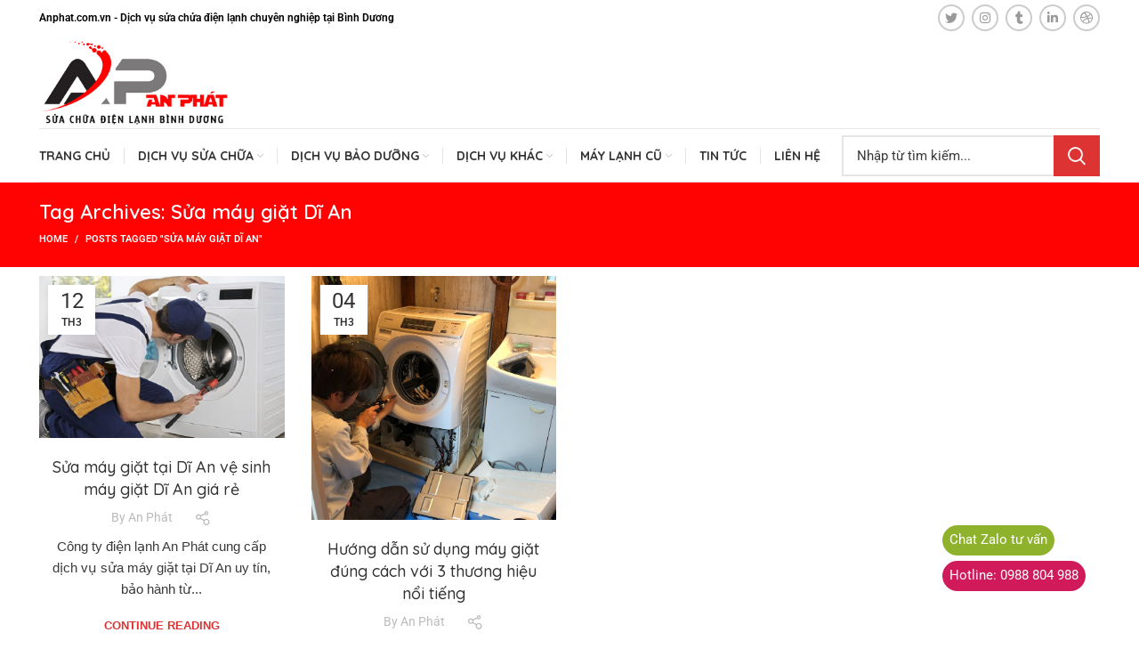

--- FILE ---
content_type: text/html; charset=UTF-8
request_url: https://dienlanhanphat.com.vn/tag/sua-may-giat-di-an/
body_size: 21391
content:
<!DOCTYPE html>
<html lang="vi" prefix="og: https://ogp.me/ns#">

	<head>
		<!-- Google tag (gtag.js) -->
<script async src="https://www.googletagmanager.com/gtag/js?id=G-X4DWXPQXT4"></script>
<script>
  window.dataLayer = window.dataLayer || [];
  function gtag(){dataLayer.push(arguments);}
  gtag('js', new Date());

  gtag('config', 'G-X4DWXPQXT4');
</script>

	<meta charset="UTF-8">
	<link rel="profile" href="https://gmpg.org/xfn/11">
	<link rel="pingback" href="https://dienlanhanphat.com.vn/xmlrpc.php">
	<meta name="p:domain_verify" content="88d5021d159086b5f2359b94be4f9a38"/>
			<script>window.MSInputMethodContext && document.documentMode && document.write('<script src="https://dienlanhanphat.com.vn/wp-content/themes/woodmart/js/libs/ie11CustomProperties.min.js"><\/script>');</script>
		
<!-- Search Engine Optimization by Rank Math PRO - https://s.rankmath.com/home -->
<title>Sửa máy giặt Dĩ An - CÔNG TY TNHH HVAC AN PHÁT</title>
<meta name="robots" content="follow, noindex"/>
<meta property="og:locale" content="vi_VN" />
<meta property="og:type" content="article" />
<meta property="og:title" content="Sửa máy giặt Dĩ An - CÔNG TY TNHH HVAC AN PHÁT" />
<meta property="og:url" content="https://dienlanhanphat.com.vn/tag/sua-may-giat-di-an/" />
<meta property="og:site_name" content="CÔNG TY TNHH HVAC AN PHÁT" />
<meta name="twitter:card" content="summary_large_image" />
<meta name="twitter:title" content="Sửa máy giặt Dĩ An - CÔNG TY TNHH HVAC AN PHÁT" />
<meta name="twitter:label1" content="Bài viết" />
<meta name="twitter:data1" content="2" />
<script type="application/ld+json" class="rank-math-schema-pro">{"@context":"https://schema.org","@graph":[{"@type":"Organization","@id":"https://dienlanhanphat.com.vn/#organization","name":"\u0110i\u1ec7n L\u1ea1nh An Ph\u00e1t B\u00ecnh D\u01b0\u01a1ng","url":"https://dienlanhanphat.com.vn","logo":{"@type":"ImageObject","@id":"https://dienlanhanphat.com.vn/#logo","url":"https://dienlanhanphat.com.vn/wp-content/uploads/2022/03/logoanphat1-150x134.png","contentUrl":"https://dienlanhanphat.com.vn/wp-content/uploads/2022/03/logoanphat1-150x134.png","caption":"\u0110i\u1ec7n L\u1ea1nh An Ph\u00e1t B\u00ecnh D\u01b0\u01a1ng","inLanguage":"vi"}},{"@type":"WebSite","@id":"https://dienlanhanphat.com.vn/#website","url":"https://dienlanhanphat.com.vn","name":"\u0110i\u1ec7n L\u1ea1nh An Ph\u00e1t B\u00ecnh D\u01b0\u01a1ng","publisher":{"@id":"https://dienlanhanphat.com.vn/#organization"},"inLanguage":"vi"},{"@type":"CollectionPage","@id":"https://dienlanhanphat.com.vn/tag/sua-may-giat-di-an/#webpage","url":"https://dienlanhanphat.com.vn/tag/sua-may-giat-di-an/","name":"S\u1eeda m\u00e1y gi\u1eb7t D\u0129 An - C\u00d4NG TY TNHH HVAC AN PH\u00c1T","isPartOf":{"@id":"https://dienlanhanphat.com.vn/#website"},"inLanguage":"vi"}]}</script>
<!-- /Rank Math WordPress SEO plugin -->

<link rel='dns-prefetch' href='//fonts.googleapis.com' />
<link rel="alternate" type="application/rss+xml" title="Dòng thông tin CÔNG TY TNHH HVAC AN PHÁT &raquo;" href="https://dienlanhanphat.com.vn/feed/" />
<link rel="alternate" type="application/rss+xml" title="CÔNG TY TNHH HVAC AN PHÁT &raquo; Dòng bình luận" href="https://dienlanhanphat.com.vn/comments/feed/" />
<link rel="alternate" type="application/rss+xml" title="Dòng thông tin cho Thẻ CÔNG TY TNHH HVAC AN PHÁT &raquo; Sửa máy giặt Dĩ An" href="https://dienlanhanphat.com.vn/tag/sua-may-giat-di-an/feed/" />
		<style>
			.lazyload,
			.lazyloading {
				max-width: 100%;
			}
		</style>
				<!-- This site uses the Google Analytics by MonsterInsights plugin v8.13.1 - Using Analytics tracking - https://www.monsterinsights.com/ -->
							<script src="//www.googletagmanager.com/gtag/js?id=G-X4DWXPQXT4"  data-cfasync="false" data-wpfc-render="false" type="text/javascript" async></script>
			<script data-cfasync="false" data-wpfc-render="false" type="text/javascript">
				var mi_version = '8.13.1';
				var mi_track_user = true;
				var mi_no_track_reason = '';
				
								var disableStrs = [
										'ga-disable-G-X4DWXPQXT4',
														];

				/* Function to detect opted out users */
				function __gtagTrackerIsOptedOut() {
					for (var index = 0; index < disableStrs.length; index++) {
						if (document.cookie.indexOf(disableStrs[index] + '=true') > -1) {
							return true;
						}
					}

					return false;
				}

				/* Disable tracking if the opt-out cookie exists. */
				if (__gtagTrackerIsOptedOut()) {
					for (var index = 0; index < disableStrs.length; index++) {
						window[disableStrs[index]] = true;
					}
				}

				/* Opt-out function */
				function __gtagTrackerOptout() {
					for (var index = 0; index < disableStrs.length; index++) {
						document.cookie = disableStrs[index] + '=true; expires=Thu, 31 Dec 2099 23:59:59 UTC; path=/';
						window[disableStrs[index]] = true;
					}
				}

				if ('undefined' === typeof gaOptout) {
					function gaOptout() {
						__gtagTrackerOptout();
					}
				}
								window.dataLayer = window.dataLayer || [];

				window.MonsterInsightsDualTracker = {
					helpers: {},
					trackers: {},
				};
				if (mi_track_user) {
					function __gtagDataLayer() {
						dataLayer.push(arguments);
					}

					function __gtagTracker(type, name, parameters) {
						if (!parameters) {
							parameters = {};
						}

						if (parameters.send_to) {
							__gtagDataLayer.apply(null, arguments);
							return;
						}

						if (type === 'event') {
														parameters.send_to = monsterinsights_frontend.v4_id;
							var hookName = name;
							if (typeof parameters['event_category'] !== 'undefined') {
								hookName = parameters['event_category'] + ':' + name;
							}

							if (typeof MonsterInsightsDualTracker.trackers[hookName] !== 'undefined') {
								MonsterInsightsDualTracker.trackers[hookName](parameters);
							} else {
								__gtagDataLayer('event', name, parameters);
							}
							
													} else {
							__gtagDataLayer.apply(null, arguments);
						}
					}

					__gtagTracker('js', new Date());
					__gtagTracker('set', {
						'developer_id.dZGIzZG': true,
											});
										__gtagTracker('config', 'G-X4DWXPQXT4', {"forceSSL":"true","link_attribution":"true"} );
															window.gtag = __gtagTracker;										(function () {
						/* https://developers.google.com/analytics/devguides/collection/analyticsjs/ */
						/* ga and __gaTracker compatibility shim. */
						var noopfn = function () {
							return null;
						};
						var newtracker = function () {
							return new Tracker();
						};
						var Tracker = function () {
							return null;
						};
						var p = Tracker.prototype;
						p.get = noopfn;
						p.set = noopfn;
						p.send = function () {
							var args = Array.prototype.slice.call(arguments);
							args.unshift('send');
							__gaTracker.apply(null, args);
						};
						var __gaTracker = function () {
							var len = arguments.length;
							if (len === 0) {
								return;
							}
							var f = arguments[len - 1];
							if (typeof f !== 'object' || f === null || typeof f.hitCallback !== 'function') {
								if ('send' === arguments[0]) {
									var hitConverted, hitObject = false, action;
									if ('event' === arguments[1]) {
										if ('undefined' !== typeof arguments[3]) {
											hitObject = {
												'eventAction': arguments[3],
												'eventCategory': arguments[2],
												'eventLabel': arguments[4],
												'value': arguments[5] ? arguments[5] : 1,
											}
										}
									}
									if ('pageview' === arguments[1]) {
										if ('undefined' !== typeof arguments[2]) {
											hitObject = {
												'eventAction': 'page_view',
												'page_path': arguments[2],
											}
										}
									}
									if (typeof arguments[2] === 'object') {
										hitObject = arguments[2];
									}
									if (typeof arguments[5] === 'object') {
										Object.assign(hitObject, arguments[5]);
									}
									if ('undefined' !== typeof arguments[1].hitType) {
										hitObject = arguments[1];
										if ('pageview' === hitObject.hitType) {
											hitObject.eventAction = 'page_view';
										}
									}
									if (hitObject) {
										action = 'timing' === arguments[1].hitType ? 'timing_complete' : hitObject.eventAction;
										hitConverted = mapArgs(hitObject);
										__gtagTracker('event', action, hitConverted);
									}
								}
								return;
							}

							function mapArgs(args) {
								var arg, hit = {};
								var gaMap = {
									'eventCategory': 'event_category',
									'eventAction': 'event_action',
									'eventLabel': 'event_label',
									'eventValue': 'event_value',
									'nonInteraction': 'non_interaction',
									'timingCategory': 'event_category',
									'timingVar': 'name',
									'timingValue': 'value',
									'timingLabel': 'event_label',
									'page': 'page_path',
									'location': 'page_location',
									'title': 'page_title',
								};
								for (arg in args) {
																		if (!(!args.hasOwnProperty(arg) || !gaMap.hasOwnProperty(arg))) {
										hit[gaMap[arg]] = args[arg];
									} else {
										hit[arg] = args[arg];
									}
								}
								return hit;
							}

							try {
								f.hitCallback();
							} catch (ex) {
							}
						};
						__gaTracker.create = newtracker;
						__gaTracker.getByName = newtracker;
						__gaTracker.getAll = function () {
							return [];
						};
						__gaTracker.remove = noopfn;
						__gaTracker.loaded = true;
						window['__gaTracker'] = __gaTracker;
					})();
									} else {
										console.log("");
					(function () {
						function __gtagTracker() {
							return null;
						}

						window['__gtagTracker'] = __gtagTracker;
						window['gtag'] = __gtagTracker;
					})();
									}
			</script>
				<!-- / Google Analytics by MonsterInsights -->
		<style id='wp-img-auto-sizes-contain-inline-css' type='text/css'>
img:is([sizes=auto i],[sizes^="auto," i]){contain-intrinsic-size:3000px 1500px}
/*# sourceURL=wp-img-auto-sizes-contain-inline-css */
</style>
<link rel='stylesheet' id='wp-block-library-css' href='https://dienlanhanphat.com.vn/wp-includes/css/dist/block-library/style.min.css?ver=6.9' type='text/css' media='all' />
<style id='classic-theme-styles-inline-css' type='text/css'>
/*! This file is auto-generated */
.wp-block-button__link{color:#fff;background-color:#32373c;border-radius:9999px;box-shadow:none;text-decoration:none;padding:calc(.667em + 2px) calc(1.333em + 2px);font-size:1.125em}.wp-block-file__button{background:#32373c;color:#fff;text-decoration:none}
/*# sourceURL=/wp-includes/css/classic-themes.min.css */
</style>
<style id='global-styles-inline-css' type='text/css'>
:root{--wp--preset--aspect-ratio--square: 1;--wp--preset--aspect-ratio--4-3: 4/3;--wp--preset--aspect-ratio--3-4: 3/4;--wp--preset--aspect-ratio--3-2: 3/2;--wp--preset--aspect-ratio--2-3: 2/3;--wp--preset--aspect-ratio--16-9: 16/9;--wp--preset--aspect-ratio--9-16: 9/16;--wp--preset--color--black: #000000;--wp--preset--color--cyan-bluish-gray: #abb8c3;--wp--preset--color--white: #ffffff;--wp--preset--color--pale-pink: #f78da7;--wp--preset--color--vivid-red: #cf2e2e;--wp--preset--color--luminous-vivid-orange: #ff6900;--wp--preset--color--luminous-vivid-amber: #fcb900;--wp--preset--color--light-green-cyan: #7bdcb5;--wp--preset--color--vivid-green-cyan: #00d084;--wp--preset--color--pale-cyan-blue: #8ed1fc;--wp--preset--color--vivid-cyan-blue: #0693e3;--wp--preset--color--vivid-purple: #9b51e0;--wp--preset--gradient--vivid-cyan-blue-to-vivid-purple: linear-gradient(135deg,rgb(6,147,227) 0%,rgb(155,81,224) 100%);--wp--preset--gradient--light-green-cyan-to-vivid-green-cyan: linear-gradient(135deg,rgb(122,220,180) 0%,rgb(0,208,130) 100%);--wp--preset--gradient--luminous-vivid-amber-to-luminous-vivid-orange: linear-gradient(135deg,rgb(252,185,0) 0%,rgb(255,105,0) 100%);--wp--preset--gradient--luminous-vivid-orange-to-vivid-red: linear-gradient(135deg,rgb(255,105,0) 0%,rgb(207,46,46) 100%);--wp--preset--gradient--very-light-gray-to-cyan-bluish-gray: linear-gradient(135deg,rgb(238,238,238) 0%,rgb(169,184,195) 100%);--wp--preset--gradient--cool-to-warm-spectrum: linear-gradient(135deg,rgb(74,234,220) 0%,rgb(151,120,209) 20%,rgb(207,42,186) 40%,rgb(238,44,130) 60%,rgb(251,105,98) 80%,rgb(254,248,76) 100%);--wp--preset--gradient--blush-light-purple: linear-gradient(135deg,rgb(255,206,236) 0%,rgb(152,150,240) 100%);--wp--preset--gradient--blush-bordeaux: linear-gradient(135deg,rgb(254,205,165) 0%,rgb(254,45,45) 50%,rgb(107,0,62) 100%);--wp--preset--gradient--luminous-dusk: linear-gradient(135deg,rgb(255,203,112) 0%,rgb(199,81,192) 50%,rgb(65,88,208) 100%);--wp--preset--gradient--pale-ocean: linear-gradient(135deg,rgb(255,245,203) 0%,rgb(182,227,212) 50%,rgb(51,167,181) 100%);--wp--preset--gradient--electric-grass: linear-gradient(135deg,rgb(202,248,128) 0%,rgb(113,206,126) 100%);--wp--preset--gradient--midnight: linear-gradient(135deg,rgb(2,3,129) 0%,rgb(40,116,252) 100%);--wp--preset--font-size--small: 13px;--wp--preset--font-size--medium: 20px;--wp--preset--font-size--large: 36px;--wp--preset--font-size--x-large: 42px;--wp--preset--spacing--20: 0.44rem;--wp--preset--spacing--30: 0.67rem;--wp--preset--spacing--40: 1rem;--wp--preset--spacing--50: 1.5rem;--wp--preset--spacing--60: 2.25rem;--wp--preset--spacing--70: 3.38rem;--wp--preset--spacing--80: 5.06rem;--wp--preset--shadow--natural: 6px 6px 9px rgba(0, 0, 0, 0.2);--wp--preset--shadow--deep: 12px 12px 50px rgba(0, 0, 0, 0.4);--wp--preset--shadow--sharp: 6px 6px 0px rgba(0, 0, 0, 0.2);--wp--preset--shadow--outlined: 6px 6px 0px -3px rgb(255, 255, 255), 6px 6px rgb(0, 0, 0);--wp--preset--shadow--crisp: 6px 6px 0px rgb(0, 0, 0);}:where(.is-layout-flex){gap: 0.5em;}:where(.is-layout-grid){gap: 0.5em;}body .is-layout-flex{display: flex;}.is-layout-flex{flex-wrap: wrap;align-items: center;}.is-layout-flex > :is(*, div){margin: 0;}body .is-layout-grid{display: grid;}.is-layout-grid > :is(*, div){margin: 0;}:where(.wp-block-columns.is-layout-flex){gap: 2em;}:where(.wp-block-columns.is-layout-grid){gap: 2em;}:where(.wp-block-post-template.is-layout-flex){gap: 1.25em;}:where(.wp-block-post-template.is-layout-grid){gap: 1.25em;}.has-black-color{color: var(--wp--preset--color--black) !important;}.has-cyan-bluish-gray-color{color: var(--wp--preset--color--cyan-bluish-gray) !important;}.has-white-color{color: var(--wp--preset--color--white) !important;}.has-pale-pink-color{color: var(--wp--preset--color--pale-pink) !important;}.has-vivid-red-color{color: var(--wp--preset--color--vivid-red) !important;}.has-luminous-vivid-orange-color{color: var(--wp--preset--color--luminous-vivid-orange) !important;}.has-luminous-vivid-amber-color{color: var(--wp--preset--color--luminous-vivid-amber) !important;}.has-light-green-cyan-color{color: var(--wp--preset--color--light-green-cyan) !important;}.has-vivid-green-cyan-color{color: var(--wp--preset--color--vivid-green-cyan) !important;}.has-pale-cyan-blue-color{color: var(--wp--preset--color--pale-cyan-blue) !important;}.has-vivid-cyan-blue-color{color: var(--wp--preset--color--vivid-cyan-blue) !important;}.has-vivid-purple-color{color: var(--wp--preset--color--vivid-purple) !important;}.has-black-background-color{background-color: var(--wp--preset--color--black) !important;}.has-cyan-bluish-gray-background-color{background-color: var(--wp--preset--color--cyan-bluish-gray) !important;}.has-white-background-color{background-color: var(--wp--preset--color--white) !important;}.has-pale-pink-background-color{background-color: var(--wp--preset--color--pale-pink) !important;}.has-vivid-red-background-color{background-color: var(--wp--preset--color--vivid-red) !important;}.has-luminous-vivid-orange-background-color{background-color: var(--wp--preset--color--luminous-vivid-orange) !important;}.has-luminous-vivid-amber-background-color{background-color: var(--wp--preset--color--luminous-vivid-amber) !important;}.has-light-green-cyan-background-color{background-color: var(--wp--preset--color--light-green-cyan) !important;}.has-vivid-green-cyan-background-color{background-color: var(--wp--preset--color--vivid-green-cyan) !important;}.has-pale-cyan-blue-background-color{background-color: var(--wp--preset--color--pale-cyan-blue) !important;}.has-vivid-cyan-blue-background-color{background-color: var(--wp--preset--color--vivid-cyan-blue) !important;}.has-vivid-purple-background-color{background-color: var(--wp--preset--color--vivid-purple) !important;}.has-black-border-color{border-color: var(--wp--preset--color--black) !important;}.has-cyan-bluish-gray-border-color{border-color: var(--wp--preset--color--cyan-bluish-gray) !important;}.has-white-border-color{border-color: var(--wp--preset--color--white) !important;}.has-pale-pink-border-color{border-color: var(--wp--preset--color--pale-pink) !important;}.has-vivid-red-border-color{border-color: var(--wp--preset--color--vivid-red) !important;}.has-luminous-vivid-orange-border-color{border-color: var(--wp--preset--color--luminous-vivid-orange) !important;}.has-luminous-vivid-amber-border-color{border-color: var(--wp--preset--color--luminous-vivid-amber) !important;}.has-light-green-cyan-border-color{border-color: var(--wp--preset--color--light-green-cyan) !important;}.has-vivid-green-cyan-border-color{border-color: var(--wp--preset--color--vivid-green-cyan) !important;}.has-pale-cyan-blue-border-color{border-color: var(--wp--preset--color--pale-cyan-blue) !important;}.has-vivid-cyan-blue-border-color{border-color: var(--wp--preset--color--vivid-cyan-blue) !important;}.has-vivid-purple-border-color{border-color: var(--wp--preset--color--vivid-purple) !important;}.has-vivid-cyan-blue-to-vivid-purple-gradient-background{background: var(--wp--preset--gradient--vivid-cyan-blue-to-vivid-purple) !important;}.has-light-green-cyan-to-vivid-green-cyan-gradient-background{background: var(--wp--preset--gradient--light-green-cyan-to-vivid-green-cyan) !important;}.has-luminous-vivid-amber-to-luminous-vivid-orange-gradient-background{background: var(--wp--preset--gradient--luminous-vivid-amber-to-luminous-vivid-orange) !important;}.has-luminous-vivid-orange-to-vivid-red-gradient-background{background: var(--wp--preset--gradient--luminous-vivid-orange-to-vivid-red) !important;}.has-very-light-gray-to-cyan-bluish-gray-gradient-background{background: var(--wp--preset--gradient--very-light-gray-to-cyan-bluish-gray) !important;}.has-cool-to-warm-spectrum-gradient-background{background: var(--wp--preset--gradient--cool-to-warm-spectrum) !important;}.has-blush-light-purple-gradient-background{background: var(--wp--preset--gradient--blush-light-purple) !important;}.has-blush-bordeaux-gradient-background{background: var(--wp--preset--gradient--blush-bordeaux) !important;}.has-luminous-dusk-gradient-background{background: var(--wp--preset--gradient--luminous-dusk) !important;}.has-pale-ocean-gradient-background{background: var(--wp--preset--gradient--pale-ocean) !important;}.has-electric-grass-gradient-background{background: var(--wp--preset--gradient--electric-grass) !important;}.has-midnight-gradient-background{background: var(--wp--preset--gradient--midnight) !important;}.has-small-font-size{font-size: var(--wp--preset--font-size--small) !important;}.has-medium-font-size{font-size: var(--wp--preset--font-size--medium) !important;}.has-large-font-size{font-size: var(--wp--preset--font-size--large) !important;}.has-x-large-font-size{font-size: var(--wp--preset--font-size--x-large) !important;}
:where(.wp-block-post-template.is-layout-flex){gap: 1.25em;}:where(.wp-block-post-template.is-layout-grid){gap: 1.25em;}
:where(.wp-block-term-template.is-layout-flex){gap: 1.25em;}:where(.wp-block-term-template.is-layout-grid){gap: 1.25em;}
:where(.wp-block-columns.is-layout-flex){gap: 2em;}:where(.wp-block-columns.is-layout-grid){gap: 2em;}
:root :where(.wp-block-pullquote){font-size: 1.5em;line-height: 1.6;}
/*# sourceURL=global-styles-inline-css */
</style>
<link rel='stylesheet' id='kk-star-ratings-css' href='https://dienlanhanphat.com.vn/wp-content/plugins/kk-star-ratings/src/core/public/css/kk-star-ratings.min.css?ver=5.4.10.3' type='text/css' media='all' />
<link rel='stylesheet' id='elementor-icons-css' href='https://dienlanhanphat.com.vn/wp-content/plugins/elementor/assets/lib/eicons/css/elementor-icons.min.css?ver=5.45.0' type='text/css' media='all' />
<link rel='stylesheet' id='elementor-frontend-css' href='https://dienlanhanphat.com.vn/wp-content/plugins/elementor/assets/css/frontend.min.css?ver=3.34.1' type='text/css' media='all' />
<link rel='stylesheet' id='elementor-post-2295-css' href='https://dienlanhanphat.com.vn/wp-content/uploads/elementor/css/post-2295.css?ver=1769008273' type='text/css' media='all' />
<link rel='stylesheet' id='bootstrap-css' href='https://dienlanhanphat.com.vn/wp-content/themes/woodmart/css/bootstrap-light.min.css?ver=6.5.4' type='text/css' media='all' />
<link rel='stylesheet' id='woodmart-style-css' href='https://dienlanhanphat.com.vn/wp-content/themes/woodmart/css/parts/base.min.css?ver=6.5.4' type='text/css' media='all' />
<link rel='stylesheet' id='wd-blog-base-css' href='https://dienlanhanphat.com.vn/wp-content/themes/woodmart/css/parts/blog-base.min.css?ver=6.5.4' type='text/css' media='all' />
<link rel='stylesheet' id='wd-wp-gutenberg-css' href='https://dienlanhanphat.com.vn/wp-content/themes/woodmart/css/parts/wp-gutenberg.min.css?ver=6.5.4' type='text/css' media='all' />
<link rel='stylesheet' id='wd-base-deprecated-css' href='https://dienlanhanphat.com.vn/wp-content/themes/woodmart/css/parts/base-deprecated.min.css?ver=6.5.4' type='text/css' media='all' />
<link rel='stylesheet' id='wd-elementor-base-css' href='https://dienlanhanphat.com.vn/wp-content/themes/woodmart/css/parts/int-elem-base.min.css?ver=6.5.4' type='text/css' media='all' />
<link rel='stylesheet' id='wd-header-base-css' href='https://dienlanhanphat.com.vn/wp-content/themes/woodmart/css/parts/header-base.min.css?ver=6.5.4' type='text/css' media='all' />
<link rel='stylesheet' id='wd-mod-tools-css' href='https://dienlanhanphat.com.vn/wp-content/themes/woodmart/css/parts/mod-tools.min.css?ver=6.5.4' type='text/css' media='all' />
<link rel='stylesheet' id='wd-header-elements-base-css' href='https://dienlanhanphat.com.vn/wp-content/themes/woodmart/css/parts/header-el-base.min.css?ver=6.5.4' type='text/css' media='all' />
<link rel='stylesheet' id='wd-social-icons-css' href='https://dienlanhanphat.com.vn/wp-content/themes/woodmart/css/parts/el-social-icons.min.css?ver=6.5.4' type='text/css' media='all' />
<link rel='stylesheet' id='wd-int-el-animations-css' href='https://dienlanhanphat.com.vn/wp-content/themes/woodmart/css/parts/int-elem-el-animations.min.css?ver=6.5.4' type='text/css' media='all' />
<link rel='stylesheet' id='wd-header-search-css' href='https://dienlanhanphat.com.vn/wp-content/themes/woodmart/css/parts/header-el-search.min.css?ver=6.5.4' type='text/css' media='all' />
<link rel='stylesheet' id='wd-header-search-form-css' href='https://dienlanhanphat.com.vn/wp-content/themes/woodmart/css/parts/header-el-search-form.min.css?ver=6.5.4' type='text/css' media='all' />
<link rel='stylesheet' id='wd-wd-search-results-css' href='https://dienlanhanphat.com.vn/wp-content/themes/woodmart/css/parts/wd-search-results.min.css?ver=6.5.4' type='text/css' media='all' />
<link rel='stylesheet' id='wd-wd-search-form-css' href='https://dienlanhanphat.com.vn/wp-content/themes/woodmart/css/parts/wd-search-form.min.css?ver=6.5.4' type='text/css' media='all' />
<link rel='stylesheet' id='wd-page-title-css' href='https://dienlanhanphat.com.vn/wp-content/themes/woodmart/css/parts/page-title.min.css?ver=6.5.4' type='text/css' media='all' />
<link rel='stylesheet' id='wd-blog-loop-base-old-css' href='https://dienlanhanphat.com.vn/wp-content/themes/woodmart/css/parts/blog-loop-base-old.min.css?ver=6.5.4' type='text/css' media='all' />
<link rel='stylesheet' id='wd-blog-loop-design-masonry-css' href='https://dienlanhanphat.com.vn/wp-content/themes/woodmart/css/parts/blog-loop-design-masonry.min.css?ver=6.5.4' type='text/css' media='all' />
<link rel='stylesheet' id='wd-widget-collapse-css' href='https://dienlanhanphat.com.vn/wp-content/themes/woodmart/css/parts/opt-widget-collapse.min.css?ver=6.5.4' type='text/css' media='all' />
<link rel='stylesheet' id='wd-footer-base-css' href='https://dienlanhanphat.com.vn/wp-content/themes/woodmart/css/parts/footer-base.min.css?ver=6.5.4' type='text/css' media='all' />
<link rel='stylesheet' id='wd-scroll-top-css' href='https://dienlanhanphat.com.vn/wp-content/themes/woodmart/css/parts/opt-scrolltotop.min.css?ver=6.5.4' type='text/css' media='all' />
<link rel='stylesheet' id='xts-style-theme_settings_default-css' href='https://dienlanhanphat.com.vn/wp-content/uploads/2022/10/xts-theme_settings_default-1667189699.css?ver=6.5.4' type='text/css' media='all' />
<link rel='stylesheet' id='xts-google-fonts-css' href='https://fonts.googleapis.com/css?family=Quicksand%3A400%2C600%2C500%2C700&#038;ver=6.5.4' type='text/css' media='all' />
<link rel='stylesheet' id='elementor-gf-local-roboto-css' href='https://dienlanhanphat.com.vn/wp-content/uploads/elementor/google-fonts/css/roboto.css?ver=1742267497' type='text/css' media='all' />
<link rel='stylesheet' id='elementor-gf-local-robotoslab-css' href='https://dienlanhanphat.com.vn/wp-content/uploads/elementor/google-fonts/css/robotoslab.css?ver=1742267505' type='text/css' media='all' />
<script type="text/javascript" src="https://dienlanhanphat.com.vn/wp-content/plugins/google-analytics-for-wordpress/assets/js/frontend-gtag.min.js?ver=8.13.1" id="monsterinsights-frontend-script-js"></script>
<script data-cfasync="false" data-wpfc-render="false" type="text/javascript" id='monsterinsights-frontend-script-js-extra'>/* <![CDATA[ */
var monsterinsights_frontend = {"js_events_tracking":"true","download_extensions":"doc,pdf,ppt,zip,xls,docx,pptx,xlsx","inbound_paths":"[{\"path\":\"\\\/go\\\/\",\"label\":\"affiliate\"},{\"path\":\"\\\/recommend\\\/\",\"label\":\"affiliate\"}]","home_url":"https:\/\/dienlanhanphat.com.vn","hash_tracking":"false","ua":"","v4_id":"G-X4DWXPQXT4"};/* ]]> */
</script>
<script type="text/javascript" src="https://dienlanhanphat.com.vn/wp-includes/js/jquery/jquery.min.js?ver=3.7.1" id="jquery-core-js"></script>
<script type="text/javascript" src="https://dienlanhanphat.com.vn/wp-includes/js/jquery/jquery-migrate.min.js?ver=3.4.1" id="jquery-migrate-js"></script>
<script type="text/javascript" src="https://dienlanhanphat.com.vn/wp-content/themes/woodmart/js/libs/device.min.js?ver=6.5.4" id="wd-device-library-js"></script>
<link rel="https://api.w.org/" href="https://dienlanhanphat.com.vn/wp-json/" /><link rel="alternate" title="JSON" type="application/json" href="https://dienlanhanphat.com.vn/wp-json/wp/v2/tags/55" /><link rel="EditURI" type="application/rsd+xml" title="RSD" href="https://dienlanhanphat.com.vn/xmlrpc.php?rsd" />
<meta name="generator" content="WordPress 6.9" />
		<script>
			document.documentElement.className = document.documentElement.className.replace('no-js', 'js');
		</script>
				<style>
			.no-js img.lazyload {
				display: none;
			}

			figure.wp-block-image img.lazyloading {
				min-width: 150px;
			}

			.lazyload,
			.lazyloading {
				--smush-placeholder-width: 100px;
				--smush-placeholder-aspect-ratio: 1/1;
				width: var(--smush-image-width, var(--smush-placeholder-width)) !important;
				aspect-ratio: var(--smush-image-aspect-ratio, var(--smush-placeholder-aspect-ratio)) !important;
			}

						.lazyload, .lazyloading {
				opacity: 0;
			}

			.lazyloaded {
				opacity: 1;
				transition: opacity 400ms;
				transition-delay: 0ms;
			}

					</style>
							<meta name="viewport" content="width=device-width, initial-scale=1.0, maximum-scale=1.0, user-scalable=no">
									<meta name="generator" content="Elementor 3.34.1; features: additional_custom_breakpoints; settings: css_print_method-external, google_font-enabled, font_display-auto">
			<style>
				.e-con.e-parent:nth-of-type(n+4):not(.e-lazyloaded):not(.e-no-lazyload),
				.e-con.e-parent:nth-of-type(n+4):not(.e-lazyloaded):not(.e-no-lazyload) * {
					background-image: none !important;
				}
				@media screen and (max-height: 1024px) {
					.e-con.e-parent:nth-of-type(n+3):not(.e-lazyloaded):not(.e-no-lazyload),
					.e-con.e-parent:nth-of-type(n+3):not(.e-lazyloaded):not(.e-no-lazyload) * {
						background-image: none !important;
					}
				}
				@media screen and (max-height: 640px) {
					.e-con.e-parent:nth-of-type(n+2):not(.e-lazyloaded):not(.e-no-lazyload),
					.e-con.e-parent:nth-of-type(n+2):not(.e-lazyloaded):not(.e-no-lazyload) * {
						background-image: none !important;
					}
				}
			</style>
			<link rel="icon" href="https://dienlanhanphat.com.vn/wp-content/uploads/2025/10/cropped-Lo-go-dien-lanh-an-phat-32x32.jpg" sizes="32x32" />
<link rel="icon" href="https://dienlanhanphat.com.vn/wp-content/uploads/2025/10/cropped-Lo-go-dien-lanh-an-phat-192x192.jpg" sizes="192x192" />
<link rel="apple-touch-icon" href="https://dienlanhanphat.com.vn/wp-content/uploads/2025/10/cropped-Lo-go-dien-lanh-an-phat-180x180.jpg" />
<meta name="msapplication-TileImage" content="https://dienlanhanphat.com.vn/wp-content/uploads/2025/10/cropped-Lo-go-dien-lanh-an-phat-270x270.jpg" />
		<style type="text/css" id="wp-custom-css">
			.main-page-wrapper{
	padding-top:0px !important;
}
.elementor-column-gap-default>.elementor-column>.elementor-element-populated{
	padding-top:0px !important;
}
.wd-prefooter{
	padding-bottom:0px !important;
}
.blog-design-meta-image .wd-entities-title{
	font-size:18px;
}
.wd-meta-reply{
	display:none !important;
}
.wd-nav[class*="wd-style-"]>li.current-menu-item>a{
	color:#ff0303 !important;
}
.wd-sub-menu li>a{
	font-size: 16px !important;
	color: #2c2626 !important;
}
#gallery-1 img{
	border: 1px solid #cfcfcf !important;
}
.main-footer ul li{
	list-style:circle !important;
	margin-left:20px !important;
	color:#000 !important;
}
.main-footer ul li a{
	color:#000 !important;
}
.main-footer .textwidget p{
		color:#000 !important;
	line-height: 1.6em;
}
.main-footer h5{
	font-weight:bold;
}
.wd-post-thumb .wd-post-img img{
	height:260px !important;
}
.wd-post-content .wd-read-more{
	display:none !important;
}
.title-size-small .title{
	font-size:22px !important;
}
.main-page-wrapper .page-title{
	margin-bottom:10px !important;
}
.meta-reply{
	display:none !important;
}
.meta-post-categories{
	display:none !important;
}
.bai-viet-lien-quan {
    margin-top: 15px;
}
.bai-viet-lien-quan h3 {
    font-size: 19px;
    color: black;
}
.bai-viet-lien-quan ul {
    margin-bottom: 0;
    display: inline-block;
    width: 100%;
}
.bai-viet-lien-quan ul li {
    list-style: none;
    width: 25%;
    color: graytext;
    float: left;
    padding-left: 4px;
    padding-right: 5px;
}
.bai-viet-lien-quan ul li .box-image img {
    height: 120px;
    border-radius: 4px;
    object-fit: cover;
    object-position: center;
}
.bai-viet-lien-quan h4 {
    font-size: 15px;
    color: black;
    line-height: 19px;
    padding-top: 7px;
    height: 64px;
    overflow: hidden;
}
.post-single-page .entry-content{
	margin-bottom:10px !important;
}
.main-footer h5{
font-size:17px;
}
.entry-content{
	font-family:sans-serif !important;
}
#breadcrumbs{
	border-bottom:1px solid #ccc;
}
.sidebar-container .textwidget ul{
	margin: 0;
    border: 1px solid #3b3a3b9e;
    border-top: none;
    border-top-left-radius: 0 !important;
    border-top-right-radius: 0!important;
    padding: 0px;
    box-shadow: 0px 0px 15px -10px rgb(0 0 0 / 30%);
}
.sidebar-container .textwidget ul li{
	list-style: none;
    position: relative;
    padding: 7px 0 7px 25px;
    margin: 0;
    border-bottom: 1px solid #ececec;
}
.sidebar-container .widget-title{
	margin-bottom: 0;
    background: #ee242b;
    padding: 15px 25px;
    color: white;
    display: block;
    font-family: 'Quicksand';
    text-align: center;
    font-size: 16px !important;
    text-transform: uppercase !important;
}		</style>
		<style>
		
		</style>			<style id="wd-style-header_882198-css" data-type="wd-style-header_882198">
				.whb-top-bar .wd-dropdown {
	margin-top: 0px;
}

.whb-top-bar .wd-dropdown:after {
	height: 10px;
}


.whb-header-bottom .wd-dropdown {
	margin-top: 10px;
}

.whb-header-bottom .wd-dropdown:after {
	height: 20px;
}


.whb-header .whb-header-bottom .wd-header-cats {
	margin-top: -1px;
	margin-bottom: -1px;
	height: calc(100% + 2px);
}

.whb-clone.whb-sticked .wd-dropdown {
	margin-top: 17.5px;
}

.whb-clone.whb-sticked .wd-dropdown:after {
	height: 27.5px;
}

@media (min-width: 1025px) {
		.whb-top-bar-inner {
		height: 40px;
		max-height: 40px;
	}

		
		.whb-general-header-inner {
		height: 105px;
		max-height: 105px;
	}

		
		.whb-header-bottom-inner {
		height: 60px;
		max-height: 60px;
	}

		
			.whb-clone .whb-general-header-inner {
		height: 75px;
		max-height: 75px;
	}
	
	}

@media (max-width: 1024px) {
	
		.whb-general-header-inner {
		height: 94px;
		max-height: 94px;
	}
	
	
			.whb-clone .whb-general-header-inner {
		height: 94px;
		max-height: 94px;
	}
	
	}
		
.whb-top-bar {
	background-color: rgba(255, 255, 255, 1);
}
.whb-general-header-inner { border-color: rgba(232, 232, 232, 1);border-bottom-width: 1px;border-bottom-style: solid; }.whb-header-bottom-inner { border-color: rgba(232, 232, 232, 1);border-bottom-width: 1px;border-bottom-style: solid; }			</style>
				 <script type="application/ld+json">
{
  "@context": "https://schema.org",
  "@type": "LocalBusiness",
  "name": "Sửa điện lạnh tại Bình Dương - Điện lạnh An Phát",
  "image": "https://dienlanhanphat.com.vn/wp-content/uploads/2022/03/logoanphat1.png",
  "@id": "https://dienlanhanphat.com.vn",
  "url": "https://dienlanhanphat.com.vn/",
  "telephone": "0988804988",
  "priceRange": "250",
  "address": {
    "@type": "PostalAddress",
    "streetAddress": "Đường Số 3, Tân Đông Hiệp, Dĩ An, Bình Dương , Vietnam",
    "addressLocality": "Bình Dương",
    "postalCode": "820000",
    "addressCountry": "VN"
  },
  "geo": {
    "@type": "GeoCoordinates",
    "latitude": 10.9318892,
    "longitude": 106.7472283
  },
  "openingHoursSpecification": {
    "@type": "OpeningHoursSpecification",
    "dayOfWeek": [
      "Monday",
      "Tuesday",
      "Wednesday",
      "Thursday",
      "Friday",
      "Saturday",
      "Sunday"
    ],
    "opens": "00:00",
    "closes": "23:59"
  },
  "sameAs": [
    "https://www.facebook.com/anphatbinhduong",
    "http://playground.xwiki.org/xwiki/bin/view/XWiki/dienlanhanphat",
    "https://issuu.com/dienlanhanphat",
    "https://baoxaydung.com.vn/dia-chi-sua-may-lanh-uy-tin-top-dau-thi-truong-hien-nay-231712.html",
    "https://baothanhhoa.vn/thi-truong/sua-may-lanh-cong-nghiep-va-nhung-luu-y-quan-trong-cho-mua-he-nay/155121.htm",
    "https://baodanang.vn/can-biet/202203/dich-vu-sua-dien-lanh-uy-tin-ngay-tai-dien-lanh-an-phat-3907970/",
"http://hanoimoi.com.vn/tin-tuc/dich-vu/1030543/dien-lanh-an-phat-co-so-sua-chua-dien-lanh-uy-tin-binh-duong",
"http://baohagiang.vn/thong-tin-quang-ba/202204/gioi-thieu-cong-ty-ve-sinh-bao-duong-dieu-hoa-chuyen-nghiep-tai-binh-duong-0107dd3/",
"https://baodanang.vn/can-biet/202204/dich-vu-sua-chua-dieu-hoa-nhanh-trong-ngay-tai-binh-duong-uy-tin-3911768/",
"https://baothaibinh.com.vn/tin-tuc/206/149130/nhung-luu-y-khi-ve-sinh-bao-duong-dieu-hoa-may-lanh-tai-binh-duong",
"https://www.baocamau.com.vn/doanh-nghiep-ket-noi/dich-vu-sua-chua-ve-sinh-bao-duong-may-giat-uy-tin-tai-binh-duong-72453.html",
"https://baodongkhoi.vn/dich-vu-ve-sinh-bao-duong-dieu-hoa-uy-tin-tai-binh-duong-27042022-a99642.html",
"http://baoquangngai.vn/channel/8181/202205/dich-vu-sua-bao-duong-dieu-hoa-cong-nghiep-uy-tin-tai-binh-duong-3114479/",
"https://baoninhbinh.org.vn/dich-vu-sua-chua-tu-lanh-uy-tin-ban-can-biet-ngay-tai-binh/d20220504145951470.htm",
"https://baoquangnam.vn/ban-can-biet/trung-tam-bao-duong-sua-chua-dien-lanh-tai-nha-uy-tin-tai-binh-duong-126698.html",
"https://baolongan.vn/sua-chua-dong-may-lanh-noi-dia-nhat-ban-o-dau-tai-binh-duong-a135235.html",
 "https://vietbao.vn/tai-sao-nen-ve-sinh-bao-duong-may-lanh-thuong-xuyen-333840.html"
  ] 
}
</script>
</head>

<body class="archive tag tag-sua-may-giat-di-an tag-55 wp-custom-logo wp-theme-woodmart wrapper-full-width  form-style-square  form-border-width-2 categories-accordion-on woodmart-archive-blog woodmart-ajax-shop-on offcanvas-sidebar-mobile offcanvas-sidebar-tablet sticky-toolbar-on elementor-default elementor-kit-2295">
			<script type="text/javascript" id="wd-flicker-fix">// Flicker fix.</script>	
	
	<div class="website-wrapper">
									<header class="whb-header whb-sticky-shadow whb-scroll-slide whb-sticky-clone">
					<div class="whb-main-header">
	
<div class="whb-row whb-top-bar whb-not-sticky-row whb-with-bg whb-without-border whb-color-light whb-flex-flex-middle whb-hidden-mobile">
	<div class="container">
		<div class="whb-flex-row whb-top-bar-inner">
			<div class="whb-column whb-col-left whb-visible-lg">
	
<div class="wd-header-text set-cont-mb-s reset-last-child  whb-text-element"><span style="color: #000000;"><strong class="gt1">Anphat.com.vn - Dịch vụ sửa chửa điện lạnh chuyên nghiệp tại Bình Dương</strong></span></div>
</div>
<div class="whb-column whb-col-center whb-visible-lg whb-empty-column">
	</div>
<div class="whb-column whb-col-right whb-visible-lg">
	
			<div class="wd-social-icons woodmart-social-icons icons-design-bordered icons-size- color-scheme-dark social-follow social-form-circle text-right">

				
				
									<a rel="noopener noreferrer nofollow" href="https://twitter.com/DienLanhAnPhat1" target="_blank" class=" wd-social-icon social-twitter" aria-label="Twitter social link">
						<span class="wd-icon"></span>
											</a>
				
				
									<a rel="noopener noreferrer nofollow" href="https://www.instagram.com/suadienlanhanphat/" target="_blank" class=" wd-social-icon social-instagram" aria-label="Instagram social link">
						<span class="wd-icon"></span>
											</a>
				
				
				
									<a rel="noopener noreferrer nofollow" href="https://dienlanhanphat.tumblr.com/" target="_blank" class=" wd-social-icon social-tumblr" aria-label="Tumblr social link">
						<span class="wd-icon"></span>
											</a>
				
									<a rel="noopener noreferrer nofollow" href="https://www.linkedin.com/in/suadienlanhanphat/" target="_blank" class=" wd-social-icon social-linkedin" aria-label="Linkedin social link">
						<span class="wd-icon"></span>
											</a>
				
				
				
				
									<a rel="noopener noreferrer nofollow" href="https://dribbble.com/suadienlanhanphat" target="_blank" class=" wd-social-icon social-dribbble" aria-label="Dribbble social link">
						<span class="wd-icon"></span>
											</a>
				
				
				
				
				
				
								
								
				
								
				
			</div>

		</div>
<div class="whb-column whb-col-mobile whb-hidden-lg whb-empty-column">
	</div>
		</div>
	</div>
</div>

<div class="whb-row whb-general-header whb-not-sticky-row whb-without-bg whb-border-fullwidth whb-color-dark whb-flex-flex-middle">
	<div class="container">
		<div class="whb-flex-row whb-general-header-inner">
			<div class="whb-column whb-col-left whb-visible-lg">
	<div class="site-logo">
	<a href="https://dienlanhanphat.com.vn/" class="wd-logo wd-main-logo woodmart-logo woodmart-main-logo" rel="home" data-wpel-link="internal">
		<img data-src="https://dienlanhanphat.com.vn/wp-content/uploads/2022/03/logoanphat1.png" alt="CÔNG TY TNHH HVAC AN PHÁT" style="--smush-placeholder-width: 300px; --smush-placeholder-aspect-ratio: 300/134;max-width: 331px;" src="[data-uri]" class="lazyload" />	</a>
	</div>
</div>
<div class="whb-column whb-col-center whb-visible-lg">
	<div class="whb-space-element " style="width:10px;"></div>
<div class="wd-header-text set-cont-mb-s reset-last-child  whb-text-element">			<link rel="stylesheet" id="elementor-post-2713-css" href="https://dienlanhanphat.com.vn/wp-content/uploads/elementor/css/post-2713.css?ver=1769008274" type="text/css" media="all">
					<div data-elementor-type="wp-post" data-elementor-id="2713" class="elementor elementor-2713">
						<section class="elementor-section elementor-top-section elementor-element elementor-element-8176e79 elementor-section-boxed elementor-section-height-default elementor-section-height-default wd-section-disabled" data-id="8176e79" data-element_type="section">
						<div class="elementor-container elementor-column-gap-default">
					<div class="elementor-column elementor-col-33 elementor-top-column elementor-element elementor-element-6b2df1d" data-id="6b2df1d" data-element_type="column">
			<div class="elementor-widget-wrap elementor-element-populated">
						<div class="elementor-element elementor-element-53306a7 elementor-position-left elementor-vertical-align-top elementor-invisible elementor-widget elementor-widget-image-box" data-id="53306a7" data-element_type="widget" data-settings="{&quot;_animation&quot;:&quot;tada&quot;}" data-widget_type="image-box.default">
				<div class="elementor-widget-container">
					<div class="elementor-image-box-wrapper"><figure class="elementor-image-box-img"><img width="64" height="64" data-src="https://dienlanhanphat.com.vn/wp-content/uploads/2022/03/fast-time-icon-1.png" class="elementor-animation-grow-rotate attachment-full size-full wp-image-966 lazyload" alt="fast-time-icon" src="[data-uri]" style="--smush-placeholder-width: 64px; --smush-placeholder-aspect-ratio: 64/64;" /></figure><div class="elementor-image-box-content"><h4 class="elementor-image-box-title">Chi nhánh rộng khắp</h4><p class="elementor-image-box-description">Có mặt ngay sau 20 phút gọi</p></div></div>				</div>
				</div>
					</div>
		</div>
				<div class="elementor-column elementor-col-33 elementor-top-column elementor-element elementor-element-f496243" data-id="f496243" data-element_type="column">
			<div class="elementor-widget-wrap elementor-element-populated">
						<div class="elementor-element elementor-element-5cbf999 elementor-position-left elementor-vertical-align-top elementor-invisible elementor-widget elementor-widget-image-box" data-id="5cbf999" data-element_type="widget" data-settings="{&quot;_animation&quot;:&quot;tada&quot;}" data-widget_type="image-box.default">
				<div class="elementor-widget-container">
					<div class="elementor-image-box-wrapper"><figure class="elementor-image-box-img"><img width="64" height="64" data-src="https://dienlanhanphat.com.vn/wp-content/uploads/2022/03/free-shop-icon-1.png" class="elementor-animation-grow-rotate attachment-full size-full wp-image-967 lazyload" alt="" src="[data-uri]" style="--smush-placeholder-width: 64px; --smush-placeholder-aspect-ratio: 64/64;" /></figure><div class="elementor-image-box-content"><h4 class="elementor-image-box-title">Miễn 100% phí kiểm tra</h4><p class="elementor-image-box-description">Miễn phí kiểm tra tận nơi tại nhà</p></div></div>				</div>
				</div>
					</div>
		</div>
				<div class="elementor-column elementor-col-33 elementor-top-column elementor-element elementor-element-35125b5" data-id="35125b5" data-element_type="column">
			<div class="elementor-widget-wrap elementor-element-populated">
						<div class="elementor-element elementor-element-7b94031 elementor-position-left elementor-vertical-align-top elementor-invisible elementor-widget elementor-widget-image-box" data-id="7b94031" data-element_type="widget" data-settings="{&quot;_animation&quot;:&quot;tada&quot;}" data-widget_type="image-box.default">
				<div class="elementor-widget-container">
					<div class="elementor-image-box-wrapper"><figure class="elementor-image-box-img"><img width="64" height="64" data-src="https://dienlanhanphat.com.vn/wp-content/uploads/2022/03/phone.png" class="elementor-animation-grow-rotate attachment-full size-full wp-image-968 lazyload" alt="phone" src="[data-uri]" style="--smush-placeholder-width: 64px; --smush-placeholder-aspect-ratio: 64/64;" /></figure><div class="elementor-image-box-content"><h4 class="elementor-image-box-title">Hotline: 0988 804 988</h4><p class="elementor-image-box-description">Hỗ trợ tư vấn miễn phí 24/7</p></div></div>				</div>
				</div>
					</div>
		</div>
					</div>
		</section>
				</div>
		</div>
</div>
<div class="whb-column whb-col-right whb-visible-lg whb-empty-column">
	</div>
<div class="whb-column whb-mobile-left whb-hidden-lg">
	<div class="wd-tools-element wd-header-mobile-nav wd-style-text wd-design-6 woodmart-burger-icon">
	<a href="#" rel="nofollow">
		<span class="wd-tools-icon woodmart-burger">
					</span>
	
		<span class="wd-tools-text">Menu</span>
	</a>
</div><!--END wd-header-mobile-nav--></div>
<div class="whb-column whb-mobile-center whb-hidden-lg">
	<div class="site-logo">
	<a href="https://dienlanhanphat.com.vn/" class="wd-logo wd-main-logo woodmart-logo woodmart-main-logo" rel="home" data-wpel-link="internal">
		<img data-src="https://dienlanhanphat.com.vn/wp-content/uploads/2022/03/logoanphat1.png" alt="CÔNG TY TNHH HVAC AN PHÁT" style="--smush-placeholder-width: 300px; --smush-placeholder-aspect-ratio: 300/134;max-width: 190px;" src="[data-uri]" class="lazyload" />	</a>
	</div>
</div>
<div class="whb-column whb-mobile-right whb-hidden-lg whb-empty-column">
	</div>
		</div>
	</div>
</div>

<div class="whb-row whb-header-bottom whb-not-sticky-row whb-without-bg whb-border-fullwidth whb-color-dark whb-flex-flex-middle whb-hidden-mobile">
	<div class="container">
		<div class="whb-flex-row whb-header-bottom-inner">
			<div class="whb-column whb-col-left whb-visible-lg">
	<div class="wd-header-nav wd-header-main-nav text-left wd-design-1 navigation-style-separated" role="navigation" aria-label="Main navigation">
	<ul id="menu-chinh-thuc" class="menu wd-nav wd-nav-main wd-style-separated wd-gap-m"><li id="menu-item-2832" class="menu-item menu-item-type-post_type menu-item-object-page menu-item-home menu-item-2832 item-level-0 menu-item-design-default menu-simple-dropdown wd-event-hover" ><a href="https://dienlanhanphat.com.vn/" class="woodmart-nav-link" data-wpel-link="internal"><span class="nav-link-text">Trang chủ</span></a></li>
<li id="menu-item-1891" class="menu-item menu-item-type-custom menu-item-object-custom menu-item-has-children menu-item-1891 item-level-0 menu-item-design-default menu-simple-dropdown wd-event-hover" ><a href="#" class="woodmart-nav-link"><span class="nav-link-text">Dịch vụ sửa chữa</span></a><div class="color-scheme-dark wd-design-default wd-dropdown-menu wd-dropdown sub-menu-dropdown"><div class="container">
<ul class="wd-sub-menu sub-menu color-scheme-dark">
	<li id="menu-item-2195" class="menu-item menu-item-type-taxonomy menu-item-object-category menu-item-2195 item-level-1 wd-event-hover" ><a href="https://dienlanhanphat.com.vn/category/may-lanh/" class="woodmart-nav-link" data-wpel-link="internal">✔ Sửa Máy lạnh</a></li>
	<li id="menu-item-2196" class="menu-item menu-item-type-taxonomy menu-item-object-category menu-item-2196 item-level-1 wd-event-hover" ><a href="https://dienlanhanphat.com.vn/category/sua-tu-lanh/" class="woodmart-nav-link" data-wpel-link="internal">✔ Sửa Tủ Lạnh</a></li>
	<li id="menu-item-2197" class="menu-item menu-item-type-taxonomy menu-item-object-category menu-item-2197 item-level-1 wd-event-hover" ><a href="https://dienlanhanphat.com.vn/category/sua-may-giat/" class="woodmart-nav-link" data-wpel-link="internal">✔ Sửa Máy Giặt</a></li>
</ul>
</div>
</div>
</li>
<li id="menu-item-1892" class="menu-item menu-item-type-custom menu-item-object-custom menu-item-has-children menu-item-1892 item-level-0 menu-item-design-default menu-simple-dropdown wd-event-hover" ><a href="#" class="woodmart-nav-link"><span class="nav-link-text">Dịch vụ bảo dưỡng</span></a><div class="color-scheme-dark wd-design-default wd-dropdown-menu wd-dropdown sub-menu-dropdown"><div class="container">
<ul class="wd-sub-menu sub-menu color-scheme-dark">
	<li id="menu-item-2198" class="menu-item menu-item-type-taxonomy menu-item-object-category menu-item-2198 item-level-1 wd-event-hover" ><a href="https://dienlanhanphat.com.vn/category/ve-sinh-may-lanh/" class="woodmart-nav-link" data-wpel-link="internal">✔ Vệ Sinh Máy Lạnh</a></li>
	<li id="menu-item-2199" class="menu-item menu-item-type-taxonomy menu-item-object-category menu-item-2199 item-level-1 wd-event-hover" ><a href="https://dienlanhanphat.com.vn/category/ve-sinh-may-giat/" class="woodmart-nav-link" data-wpel-link="internal">✔ Vệ Sinh Máy Giặt</a></li>
</ul>
</div>
</div>
</li>
<li id="menu-item-2190" class="menu-item menu-item-type-custom menu-item-object-custom menu-item-has-children menu-item-2190 item-level-0 menu-item-design-default menu-simple-dropdown wd-event-hover" ><a href="#" class="woodmart-nav-link"><span class="nav-link-text">Dịch vụ khác</span></a><div class="color-scheme-dark wd-design-default wd-dropdown-menu wd-dropdown sub-menu-dropdown"><div class="container">
<ul class="wd-sub-menu sub-menu color-scheme-dark">
	<li id="menu-item-2191" class="menu-item menu-item-type-taxonomy menu-item-object-category menu-item-2191 item-level-1 wd-event-hover" ><a href="https://dienlanhanphat.com.vn/category/thao-lap-may-lanh/" class="woodmart-nav-link" data-wpel-link="internal">✔ Tháo Lắp Máy Lạnh</a></li>
	<li id="menu-item-2192" class="menu-item menu-item-type-post_type menu-item-object-post menu-item-2192 item-level-1 wd-event-hover" ><a href="https://dienlanhanphat.com.vn/thi-cong-ong-dong-may-lanh-am-tuong/" class="woodmart-nav-link" data-wpel-link="internal">✔ Thi công ống đồng</a></li>
	<li id="menu-item-2193" class="menu-item menu-item-type-post_type menu-item-object-post menu-item-2193 item-level-1 wd-event-hover" ><a href="https://dienlanhanphat.com.vn/bom-gas-may-lanh-tai-binh-duong/" class="woodmart-nav-link" data-wpel-link="internal">✔ Bơm gas máy lạnh</a></li>
</ul>
</div>
</div>
</li>
<li id="menu-item-1919" class="menu-item menu-item-type-custom menu-item-object-custom menu-item-has-children menu-item-1919 item-level-0 menu-item-design-default menu-simple-dropdown wd-event-hover" ><a href="https://dienlanhanphat.com.vn/ban-may-lanh-cu-tai-binh-duong-tron-goi/" class="woodmart-nav-link" data-wpel-link="internal"><span class="nav-link-text">Máy lạnh cũ</span></a><div class="color-scheme-dark wd-design-default wd-dropdown-menu wd-dropdown sub-menu-dropdown"><div class="container">
<ul class="wd-sub-menu sub-menu color-scheme-dark">
	<li id="menu-item-2000" class="menu-item menu-item-type-post_type menu-item-object-post menu-item-2000 item-level-1 wd-event-hover" ><a href="https://dienlanhanphat.com.vn/ban-may-lanh-cu-tai-thu-dau-mot-bao-lap-dat/" class="woodmart-nav-link" data-wpel-link="internal">✔ Máy lạnh cũ tại Thủ Dầu Một</a></li>
	<li id="menu-item-1999" class="menu-item menu-item-type-post_type menu-item-object-post menu-item-1999 item-level-1 wd-event-hover" ><a href="https://dienlanhanphat.com.vn/ban-may-lanh-cu-tai-di-an-gia-re/" class="woodmart-nav-link" data-wpel-link="internal">✔ Bán máy lạnh cũ tại Dĩ An</a></li>
	<li id="menu-item-2025" class="menu-item menu-item-type-post_type menu-item-object-post menu-item-2025 item-level-1 wd-event-hover" ><a href="https://dienlanhanphat.com.vn/ban-may-lanh-cu-tai-thuan-an-gia-re-tron-goi/" class="woodmart-nav-link" data-wpel-link="internal">✔ Bán máy lạnh cũ tại Thuận An</a></li>
	<li id="menu-item-2024" class="menu-item menu-item-type-post_type menu-item-object-post menu-item-2024 item-level-1 wd-event-hover" ><a href="https://dienlanhanphat.com.vn/ban-may-lanh-cu-tai-tan-uyen-binh-duong/" class="woodmart-nav-link" data-wpel-link="internal">✔ Bán máy lạnh cũ tại Tân Uyên</a></li>
</ul>
</div>
</div>
</li>
<li id="menu-item-470" class="menu-item menu-item-type-taxonomy menu-item-object-category menu-item-470 item-level-0 menu-item-design-default menu-simple-dropdown wd-event-hover" ><a href="https://dienlanhanphat.com.vn/category/bai-viet/" class="woodmart-nav-link" data-wpel-link="internal"><span class="nav-link-text">Tin tức</span></a></li>
<li id="menu-item-747" class="menu-item menu-item-type-post_type menu-item-object-page menu-item-747 item-level-0 menu-item-design-default menu-simple-dropdown wd-event-hover" ><a href="https://dienlanhanphat.com.vn/lien-he/" class="woodmart-nav-link" data-wpel-link="internal"><span class="nav-link-text">Liên Hệ</span></a></li>
</ul></div><!--END MAIN-NAV-->
</div>
<div class="whb-column whb-col-center whb-visible-lg whb-empty-column">
	</div>
<div class="whb-column whb-col-right whb-visible-lg">
				<div class="wd-search-form wd-header-search-form wd-display-form whb-9x1ytaxq7aphtb3npidp woodmart-search-form">
				
				
				<form role="search" method="get" class="searchform  wd-style-with-bg search-style-with-bg woodmart-ajax-search" action="https://dienlanhanphat.com.vn/"  data-thumbnail="1" data-price="1" data-post_type="any" data-count="20" data-sku="0" data-symbols_count="3">
					<input type="text" class="s" placeholder="Nhập từ tìm kiếm..." value="" name="s" aria-label="Search" title="Nhập từ tìm kiếm..." />
					<input type="hidden" name="post_type" value="any">
										<button type="submit" class="searchsubmit">
						<span>
							Search						</span>
											</button>
				</form>

				
				
									<div class="search-results-wrapper">
						<div class="wd-dropdown-results wd-scroll wd-dropdown woodmart-search-results">
							<div class="wd-scroll-content"></div>
						</div>
					</div>
				
				
							</div>
		</div>
<div class="whb-column whb-col-mobile whb-hidden-lg whb-empty-column">
	</div>
		</div>
	</div>
</div>
</div>
				</header>
			
								<div class="main-page-wrapper">
		
						<div class="page-title  page-title-default title-size-small title-design-default color-scheme-light title-blog" style="">
					<div class="container">
													<h1 class="entry-title title">Tag Archives: Sửa máy giặt Dĩ An</h1>
						
						
													<div class="breadcrumbs"><a href="https://dienlanhanphat.com.vn/" rel="v:url" property="v:title" data-wpel-link="internal">Home</a> &raquo; <span class="current">Posts Tagged &quot;Sửa máy giặt Dĩ An&quot;</span></div><!-- .breadcrumbs -->											</div>
				</div>
			
		<!-- MAIN CONTENT AREA -->
				<div class="container">
			<div class="row content-layout-wrapper align-items-start">
						<!-- Google tag (gtag.js) -->
<script async src="https://www.googletagmanager.com/gtag/js?id=AW-16627614776">
</script>
<script>
  window.dataLayer = window.dataLayer || [];
  function gtag(){dataLayer.push(arguments);}
  gtag('js', new Date());

  gtag('config', 'AW-16627614776');
</script>


<div class="site-content col-lg-12 col-12 col-md-12" role="main">

	
			
				
					
					
					
				
									<div class="wd-blog-holder blog-pagination-pagination masonry-container wd-spacing-30 row" id="697192b8ed0b8" data-paged="1" data-source="main_loop">
				
					
											
<article id="post-1381" class="blog-design-masonry blog-post-loop blog-style-flat  col-lg-3 col-md-3 col-sm-4 col-12 post-1381 post type-post status-publish format-standard has-post-thumbnail hentry category-sua-may-giat tag-sua-may-giat-di-an">
	<div class="article-inner">
					<header class="entry-header">
									
					<figure id="carousel-974" class="entry-thumbnail" data-owl-carousel data-hide_pagination_control="yes" data-desktop="1" data-tablet="1" data-tablet_landscape="1" data-mobile="1">
						
							<div class="post-img-wrapp">
								<a href="https://dienlanhanphat.com.vn/sua-may-giat-tai-di-an-binh-duong-gia-re/" data-wpel-link="internal">
									<img width="800" height="532" data-src="https://dienlanhanphat.com.vn/wp-content/uploads/2022/03/sua-may-giat-tai-thuan-an-2-1.jpg" class="attachment-large size-large wp-image-1383 lazyload" alt="sua-may-giat-tai-thuan-an-2-1" decoding="async" data-srcset="https://dienlanhanphat.com.vn/wp-content/uploads/2022/03/sua-may-giat-tai-thuan-an-2-1.jpg 800w, https://dienlanhanphat.com.vn/wp-content/uploads/2022/03/sua-may-giat-tai-thuan-an-2-1-300x200.jpg 300w, https://dienlanhanphat.com.vn/wp-content/uploads/2022/03/sua-may-giat-tai-thuan-an-2-1-768x511.jpg 768w, https://dienlanhanphat.com.vn/wp-content/uploads/2022/03/sua-may-giat-tai-thuan-an-2-1-510x339.jpg 510w" data-sizes="(max-width: 800px) 100vw, 800px" src="[data-uri]" style="--smush-placeholder-width: 800px; --smush-placeholder-aspect-ratio: 800/532;" />								</a>
							</div>
							<div class="post-image-mask">
								<span></span>
							</div>

						
					</figure>
				
												<div class="post-date wd-post-date wd-style-with-bg woodmart-post-date" onclick="">
				<span class="post-date-day">
					12				</span>
				<span class="post-date-month">
					Th3				</span>
			</div>
						
			</header><!-- .entry-header -->

		<div class="article-body-container">
			
									<div class="meta-categories-wrapp"><div class="meta-post-categories wd-post-cat wd-style-with-bg"><a href="https://dienlanhanphat.com.vn/category/sua-may-giat/" rel="category tag" data-wpel-link="internal">Sửa Máy Giặt</a></div></div>
				
									<h3 class="wd-entities-title title post-title">
						<a href="https://dienlanhanphat.com.vn/sua-may-giat-tai-di-an-binh-duong-gia-re/" rel="bookmark" data-wpel-link="internal">Sửa máy giặt tại Dĩ An vệ sinh máy giặt Dĩ An giá rẻ</a>
					</h3>
				
									<div class="entry-meta wd-entry-meta">
									<ul class="entry-meta-list">
									<li class="modified-date">
								<time class="updated" datetime="2023-11-02T22:29:57+07:00">
			02/11/2023		</time>
							</li>

					
											<li class="meta-author">
									<span>
							By					</span>

							
		<a href="https://dienlanhanphat.com.vn/author/admin/" rel="author" data-wpel-link="internal">
			<span class="vcard author author_name">
				<span class="fn">An Phát</span>
			</span>
		</a>
								</li>
					
					
											<li class="meta-reply">
							<a href="https://dienlanhanphat.com.vn/sua-may-giat-tai-di-an-binh-duong-gia-re/#respond" data-wpel-link="internal"><span class="replies-count">0</span> <span class="replies-count-label">comments</span></a>						</li>
												</ul>
							</div><!-- .entry-meta -->
											<div class="hovered-social-icons wd-tltp wd-tltp-top">
							<div class="wd-tooltip-label">
								
			<div class="wd-social-icons woodmart-social-icons icons-design-default icons-size-small color-scheme-light social-share social-form-circle text-center">

				
									<a rel="noopener noreferrer nofollow" href="https://www.facebook.com/sharer/sharer.php?u=https://dienlanhanphat.com.vn/sua-may-giat-tai-di-an-binh-duong-gia-re/" target="_blank" class=" wd-social-icon social-facebook" aria-label="Facebook social link">
						<span class="wd-icon"></span>
											</a>
				
									<a rel="noopener noreferrer nofollow" href="https://twitter.com/share?url=https://dienlanhanphat.com.vn/sua-may-giat-tai-di-an-binh-duong-gia-re/" target="_blank" class=" wd-social-icon social-twitter" aria-label="Twitter social link">
						<span class="wd-icon"></span>
											</a>
				
									<a rel="noopener noreferrer nofollow" href="mailto:?subject=Check%20this%20https://dienlanhanphat.com.vn/sua-may-giat-tai-di-an-binh-duong-gia-re/" target="_blank" class=" wd-social-icon social-email" aria-label="Email social link">
						<span class="wd-icon"></span>
											</a>
				
				
				
									<a rel="noopener noreferrer nofollow" href="https://pinterest.com/pin/create/button/?url=https://dienlanhanphat.com.vn/sua-may-giat-tai-di-an-binh-duong-gia-re/&media=https://dienlanhanphat.com.vn/wp-content/uploads/2022/03/sua-may-giat-tai-thuan-an-2-1.jpg&description=S%E1%BB%ADa+m%C3%A1y+gi%E1%BA%B7t+t%E1%BA%A1i+D%C4%A9+An+v%E1%BB%87+sinh+m%C3%A1y+gi%E1%BA%B7t+D%C4%A9+An+gi%C3%A1+r%E1%BA%BB" target="_blank" class=" wd-social-icon social-pinterest" aria-label="Pinterest social link">
						<span class="wd-icon"></span>
											</a>
				
				
				
				
				
				
				
				
				
				
				
				
								
								
				
								
				
			</div>

									</div>
						</div>
												
							<div class="entry-content wd-entry-content woodmart-entry-content">
					Công ty điện lạnh An Phát cung cấp dịch vụ sửa máy giặt tại Dĩ An uy tín, bảo hành từ...<p class="read-more-section"><a class="btn-read-more more-link" href="https://dienlanhanphat.com.vn/sua-may-giat-tai-di-an-binh-duong-gia-re/" data-wpel-link="internal">Continue reading</a></p>									</div><!-- .entry-content -->
			
			
					</div>
	</div>
</article><!-- #post -->


											
<article id="post-924" class="blog-design-masonry blog-post-loop blog-style-flat  col-lg-3 col-md-3 col-sm-4 col-12 first  post-924 post type-post status-publish format-standard has-post-thumbnail hentry category-bai-viet tag-huong-dan-su-dung-may-giat tag-sua-may-giat-di-an tag-sua-may-giat-uy-tin">
	<div class="article-inner">
					<header class="entry-header">
									
					<figure id="carousel-605" class="entry-thumbnail" data-owl-carousel data-hide_pagination_control="yes" data-desktop="1" data-tablet="1" data-tablet_landscape="1" data-mobile="1">
						
							<div class="post-img-wrapp">
								<a href="https://dienlanhanphat.com.vn/huong-dan-su-dung-may-giat-dung-cach-voi-3-thuong-hieu-noi-tieng/" data-wpel-link="internal">
									<img width="800" height="795" data-src="https://dienlanhanphat.com.vn/wp-content/uploads/2022/03/sua-may-giat-o-di-an-3.jpg" class="attachment-large size-large wp-image-928 lazyload" alt="Sửa máy giặt ở Dĩ An" decoding="async" data-srcset="https://dienlanhanphat.com.vn/wp-content/uploads/2022/03/sua-may-giat-o-di-an-3.jpg 800w, https://dienlanhanphat.com.vn/wp-content/uploads/2022/03/sua-may-giat-o-di-an-3-300x298.jpg 300w, https://dienlanhanphat.com.vn/wp-content/uploads/2022/03/sua-may-giat-o-di-an-3-150x150.jpg 150w, https://dienlanhanphat.com.vn/wp-content/uploads/2022/03/sua-may-giat-o-di-an-3-768x763.jpg 768w, https://dienlanhanphat.com.vn/wp-content/uploads/2022/03/sua-may-giat-o-di-an-3-510x507.jpg 510w, https://dienlanhanphat.com.vn/wp-content/uploads/2022/03/sua-may-giat-o-di-an-3-100x100.jpg 100w" data-sizes="(max-width: 800px) 100vw, 800px" src="[data-uri]" style="--smush-placeholder-width: 800px; --smush-placeholder-aspect-ratio: 800/795;" />								</a>
							</div>
							<div class="post-image-mask">
								<span></span>
							</div>

						
					</figure>
				
												<div class="post-date wd-post-date wd-style-with-bg woodmart-post-date" onclick="">
				<span class="post-date-day">
					04				</span>
				<span class="post-date-month">
					Th3				</span>
			</div>
						
			</header><!-- .entry-header -->

		<div class="article-body-container">
			
									<div class="meta-categories-wrapp"><div class="meta-post-categories wd-post-cat wd-style-with-bg"><a href="https://dienlanhanphat.com.vn/category/bai-viet/" rel="category tag" data-wpel-link="internal">Bài viết</a></div></div>
				
									<h3 class="wd-entities-title title post-title">
						<a href="https://dienlanhanphat.com.vn/huong-dan-su-dung-may-giat-dung-cach-voi-3-thuong-hieu-noi-tieng/" rel="bookmark" data-wpel-link="internal">Hướng dẫn sử dụng máy giặt đúng cách với 3 thương hiệu nổi tiếng</a>
					</h3>
				
									<div class="entry-meta wd-entry-meta">
									<ul class="entry-meta-list">
									<li class="modified-date">
								<time class="updated" datetime="2022-07-21T09:49:35+07:00">
			21/07/2022		</time>
							</li>

					
											<li class="meta-author">
									<span>
							By					</span>

							
		<a href="https://dienlanhanphat.com.vn/author/admin/" rel="author" data-wpel-link="internal">
			<span class="vcard author author_name">
				<span class="fn">An Phát</span>
			</span>
		</a>
								</li>
					
					
											<li class="meta-reply">
							<a href="https://dienlanhanphat.com.vn/huong-dan-su-dung-may-giat-dung-cach-voi-3-thuong-hieu-noi-tieng/#respond" data-wpel-link="internal"><span class="replies-count">0</span> <span class="replies-count-label">comments</span></a>						</li>
												</ul>
							</div><!-- .entry-meta -->
											<div class="hovered-social-icons wd-tltp wd-tltp-top">
							<div class="wd-tooltip-label">
								
			<div class="wd-social-icons woodmart-social-icons icons-design-default icons-size-small color-scheme-light social-share social-form-circle text-center">

				
									<a rel="noopener noreferrer nofollow" href="https://www.facebook.com/sharer/sharer.php?u=https://dienlanhanphat.com.vn/huong-dan-su-dung-may-giat-dung-cach-voi-3-thuong-hieu-noi-tieng/" target="_blank" class=" wd-social-icon social-facebook" aria-label="Facebook social link">
						<span class="wd-icon"></span>
											</a>
				
									<a rel="noopener noreferrer nofollow" href="https://twitter.com/share?url=https://dienlanhanphat.com.vn/huong-dan-su-dung-may-giat-dung-cach-voi-3-thuong-hieu-noi-tieng/" target="_blank" class=" wd-social-icon social-twitter" aria-label="Twitter social link">
						<span class="wd-icon"></span>
											</a>
				
									<a rel="noopener noreferrer nofollow" href="mailto:?subject=Check%20this%20https://dienlanhanphat.com.vn/huong-dan-su-dung-may-giat-dung-cach-voi-3-thuong-hieu-noi-tieng/" target="_blank" class=" wd-social-icon social-email" aria-label="Email social link">
						<span class="wd-icon"></span>
											</a>
				
				
				
									<a rel="noopener noreferrer nofollow" href="https://pinterest.com/pin/create/button/?url=https://dienlanhanphat.com.vn/huong-dan-su-dung-may-giat-dung-cach-voi-3-thuong-hieu-noi-tieng/&media=https://dienlanhanphat.com.vn/wp-content/uploads/2022/03/sua-may-giat-o-di-an-3.jpg&description=H%C6%B0%E1%BB%9Bng+d%E1%BA%ABn+s%E1%BB%AD+d%E1%BB%A5ng+m%C3%A1y+gi%E1%BA%B7t+%C4%91%C3%BAng+c%C3%A1ch+v%E1%BB%9Bi+3+th%C6%B0%C6%A1ng+hi%E1%BB%87u+n%E1%BB%95i+ti%E1%BA%BFng" target="_blank" class=" wd-social-icon social-pinterest" aria-label="Pinterest social link">
						<span class="wd-icon"></span>
											</a>
				
				
				
				
				
				
				
				
				
				
				
				
								
								
				
								
				
			</div>

									</div>
						</div>
												
							<div class="entry-content wd-entry-content woodmart-entry-content">
					Hiện nay trên thị trường có rất nhiều các thương hiệu sản xuất máy giặt – một thiết bị điện...<p class="read-more-section"><a class="btn-read-more more-link" href="https://dienlanhanphat.com.vn/huong-dan-su-dung-may-giat-dung-cach-voi-3-thuong-hieu-noi-tieng/" data-wpel-link="internal">Continue reading</a></p>									</div><!-- .entry-content -->
			
			
					</div>
	</div>
</article><!-- #post -->


					
					
									</div>

									

			
		
</div><!-- .site-content -->


			</div><!-- .main-page-wrapper --> 
			</div> <!-- end row -->
	</div> <!-- end container -->

	
			<footer class="footer-container color-scheme-dark">
																	<div class="container main-footer">
		<aside class="footer-sidebar widget-area row">
									<div class="footer-column footer-column-1 col-12 col-sm-4">
							<div id="text-8" class="wd-widget widget footer-widget  footer-widget-collapse widget_text"><h5 class="widget-title">Giới Thiệu Điện Lạnh An Phát</h5>			<div class="textwidget"><p>Công Ty TNHH TMDV <strong>Điện Lạnh An Phát</strong>, thành lập tháng 10 năm 2012. Với gần 10 năm thành lập và phát triển, chúng tôi vẫn luôn tự hào là doanh nghiệp đi đầu trong lĩnh vực <strong>sửa chữa điện lạnh tại Bình Dương</strong>. Sự tin tưởng của quý khách hàng và các doanh nghiệp, công ty trên địa bàn là động lực giúp cho công ty chúng tôi luôn có chỗ đứng vững chắc.</p>
<ul>
<li>Website: https://dienlanhanhphat.com.vn</li>
<li><a href="https://dienlanhbachkhoabinhduong.com/" data-wpel-link="external" target="_self" rel="nofollow external noopener noreferrer sponsored">https://dienlanhbachkhoabinhduong.com</a></li>
<li>Tư vấn &amp; Báo giá: <strong>0988 804 988</strong></li>
</ul>
<p><img decoding="async" class="size-full wp-image-963 aligncenter lazyload" data-src="https://dienlanhanphat.com.vn/wp-content/uploads/2022/03/logoanphat1.png" alt="" width="300" height="134" src="[data-uri]" style="--smush-placeholder-width: 300px; --smush-placeholder-aspect-ratio: 300/134;" /></p>
</div>
		</div>						</div>
																	<div class="footer-column footer-column-2 col-12 col-sm-4">
							<div id="text-9" class="wd-widget widget footer-widget  footer-widget-collapse widget_text"><h5 class="widget-title">Hệ Thống Điện Lạnh An Phát</h5>			<div class="textwidget"><ul>
<li><strong>Trụ sở chính:</strong> Số 801, đường  DT743A, KP Đông Tân, Phường Dĩ An, TP Dĩ An, Bình Dương</li>
<li><strong>Cơ sở 1:</strong> 712/2 Đường Nguyễn Thị Minh Khai, Tân Đông Hiệp, Dĩ An</li>
<li><strong>Cơ sở 2:</strong> ĐT743, An Phú, Thuận An, Bình Dương, Việt Nam</li>
<li><strong>Cơ sở 3:</strong> 264, đường DT743, Phường Bình Chuẩn, TP Thuận An</li>
<li><strong>Cơ sở 4:</strong> 132A đường Huỳnh Văn Lũy, phường Phú Mỹ, TP Thủ Dầu Một</li>
<li><strong>Cơ sở 5:</strong> Số 24/3 Lê Hồng Phong, phường Phú Hòa, TP Thủ Dầu Một</li>
<li><strong>Cơ sở 6:</strong> Số 23 đường Võ Thị Sáu, phường Tân Phước Khánh, TX Tân Uyên</li>
</ul>
</div>
		</div>						</div>
																	<div class="footer-column footer-column-3 col-12 col-sm-4">
							<div id="text-10" class="wd-widget widget footer-widget  footer-widget-collapse widget_text"><h5 class="widget-title">Dịch Vụ Điện Lạnh An Phát</h5>			<div class="textwidget"><ul>
<li><a href="https://dienlanhanphat.com.vn/sua-may-lanh-tai-binh-duong/" data-wpel-link="internal">Sửa máy lạnh tại Bình Dương</a></li>
<li><a href="https://dienlanhanphat.com.vn/sua-may-giat-tai-binh-duong/" data-wpel-link="internal">Sửa máy giặt tại Bình Dương</a></li>
<li><a href="https://dienlanhanphat.com.vn/sua-tu-lanh-tai-binh-duong/" data-wpel-link="internal">Sửa tủ lạnh tại Bình Dương</a></li>
<li><a href="https://dienlanhanphat.com.vn/sua-may-lanh-cong-nghiep/" data-wpel-link="internal">Sửa máy lạnh công nghiệp Bình Dương</a></li>
<li><a href="https://dienlanhanphat.com.vn/dich-vu-ve-sinh-may-lanh-tai-binh-duong/" data-wpel-link="internal">Vệ sinh máy lạnh tại Bình Dương</a></li>
<li><a href="https://dienlanhanphat.com.vn/ve-sinh-may-lanh-thu-dau-mot-binh-duong/" data-wpel-link="internal">Vệ sinh máy lạnh tại Thủ Dầu Một</a></li>
<li><a href="https://dienlanhanphat.com.vn/ve-sinh-may-lanh-tai-thuan-an-binh-duong/" data-wpel-link="internal">Vệ sinh máy lạnh tại TP Thuận An</a></li>
<li><a href="https://dienlanhanphat.com.vn/ve-sinh-may-lanh-tai-di-an-uy-tin-o-dau/" data-wpel-link="internal">Vệ sinh máy lạnh tại nhà TP Dĩ An</a></li>
<li><a href="https://dienlanhanphat.com.vn/sua-may-lanh-tai-thu-dau-mot/" data-wpel-link="internal">Sửa máy lạnh tại nhà Thủ Dầu Một</a></li>
<li><a href="https://dienlanhanphat.com.vn/sua-may-lanh-tai-thuan-an/" data-wpel-link="internal">Sửa máy lạnh tại nhà Thuận An </a></li>
<li><a href="https://dienlanhanphat.com.vn/sua-may-lanh-di-an/" data-wpel-link="internal">Sửa máy lạnh tại nhà Dĩ An </a></li>
<li><a href="https://dienlanhanphat.com.vn/thao-lap-di-doi-may-lanh-tai-binh-duong/" data-wpel-link="internal">Tháo lắp máy lạnh tại Bình Dương</a></li>
</ul>
</div>
		</div>						</div>
													</aside><!-- .footer-sidebar -->
	</div>
	
																		<div class="copyrights-wrapper copyrights-centered">
					<div class="container">
						<div class="min-footer">
							<div class="col-left set-cont-mb-s reset-last-child">
																	Điện lạnh An Phát Bình Dương															</div>
													</div>
					</div>
				</div>
					</footer>
	</div> <!-- end wrapper -->
<div class="wd-close-side woodmart-close-side"></div>
		<a href="#" class="scrollToTop" aria-label="Scroll to top button"></a>
		<div class="mobile-nav wd-side-hidden wd-left wd-left"><div class="wd-heading widget-heading"><div class="close-side-widget wd-action-btn wd-style-text wd-cross-icon"><a href="#" rel="nofollow">Close</a></div></div>			<div class="wd-search-form woodmart-search-form">
				
				
				<form role="search" method="get" class="searchform  woodmart-ajax-search" action="https://dienlanhanphat.com.vn/"  data-thumbnail="1" data-price="1" data-post_type="post" data-count="20" data-sku="0" data-symbols_count="3">
					<input type="text" class="s" placeholder="Nhập từ tìm kiếm..." value="" name="s" aria-label="Search" title="Nhập từ tìm kiếm..." />
					<input type="hidden" name="post_type" value="post">
										<button type="submit" class="searchsubmit">
						<span>
							Search						</span>
											</button>
				</form>

				
				
									<div class="search-results-wrapper">
						<div class="wd-dropdown-results wd-scroll wd-dropdown woodmart-search-results">
							<div class="wd-scroll-content"></div>
						</div>
					</div>
				
				
							</div>
		<ul id="menu-chinh-thuc-1" class="mobile-pages-menu wd-nav wd-nav-mobile wd-active site-mobile-menu"><li class="menu-item menu-item-type-post_type menu-item-object-page menu-item-home menu-item-2832 item-level-0" ><a href="https://dienlanhanphat.com.vn/" class="woodmart-nav-link" data-wpel-link="internal"><span class="nav-link-text">Trang chủ</span></a></li>
<li class="menu-item menu-item-type-custom menu-item-object-custom menu-item-has-children menu-item-1891 item-level-0" ><a href="#" class="woodmart-nav-link"><span class="nav-link-text">Dịch vụ sửa chữa</span></a>
<ul class="wd-sub-menu sub-menu">
	<li class="menu-item menu-item-type-taxonomy menu-item-object-category menu-item-2195 item-level-1" ><a href="https://dienlanhanphat.com.vn/category/may-lanh/" class="woodmart-nav-link" data-wpel-link="internal">✔ Sửa Máy lạnh</a></li>
	<li class="menu-item menu-item-type-taxonomy menu-item-object-category menu-item-2196 item-level-1" ><a href="https://dienlanhanphat.com.vn/category/sua-tu-lanh/" class="woodmart-nav-link" data-wpel-link="internal">✔ Sửa Tủ Lạnh</a></li>
	<li class="menu-item menu-item-type-taxonomy menu-item-object-category menu-item-2197 item-level-1" ><a href="https://dienlanhanphat.com.vn/category/sua-may-giat/" class="woodmart-nav-link" data-wpel-link="internal">✔ Sửa Máy Giặt</a></li>
</ul>
</li>
<li class="menu-item menu-item-type-custom menu-item-object-custom menu-item-has-children menu-item-1892 item-level-0" ><a href="#" class="woodmart-nav-link"><span class="nav-link-text">Dịch vụ bảo dưỡng</span></a>
<ul class="wd-sub-menu sub-menu">
	<li class="menu-item menu-item-type-taxonomy menu-item-object-category menu-item-2198 item-level-1" ><a href="https://dienlanhanphat.com.vn/category/ve-sinh-may-lanh/" class="woodmart-nav-link" data-wpel-link="internal">✔ Vệ Sinh Máy Lạnh</a></li>
	<li class="menu-item menu-item-type-taxonomy menu-item-object-category menu-item-2199 item-level-1" ><a href="https://dienlanhanphat.com.vn/category/ve-sinh-may-giat/" class="woodmart-nav-link" data-wpel-link="internal">✔ Vệ Sinh Máy Giặt</a></li>
</ul>
</li>
<li class="menu-item menu-item-type-custom menu-item-object-custom menu-item-has-children menu-item-2190 item-level-0" ><a href="#" class="woodmart-nav-link"><span class="nav-link-text">Dịch vụ khác</span></a>
<ul class="wd-sub-menu sub-menu">
	<li class="menu-item menu-item-type-taxonomy menu-item-object-category menu-item-2191 item-level-1" ><a href="https://dienlanhanphat.com.vn/category/thao-lap-may-lanh/" class="woodmart-nav-link" data-wpel-link="internal">✔ Tháo Lắp Máy Lạnh</a></li>
	<li class="menu-item menu-item-type-post_type menu-item-object-post menu-item-2192 item-level-1" ><a href="https://dienlanhanphat.com.vn/thi-cong-ong-dong-may-lanh-am-tuong/" class="woodmart-nav-link" data-wpel-link="internal">✔ Thi công ống đồng</a></li>
	<li class="menu-item menu-item-type-post_type menu-item-object-post menu-item-2193 item-level-1" ><a href="https://dienlanhanphat.com.vn/bom-gas-may-lanh-tai-binh-duong/" class="woodmart-nav-link" data-wpel-link="internal">✔ Bơm gas máy lạnh</a></li>
</ul>
</li>
<li class="menu-item menu-item-type-custom menu-item-object-custom menu-item-has-children menu-item-1919 item-level-0" ><a href="https://dienlanhanphat.com.vn/ban-may-lanh-cu-tai-binh-duong-tron-goi/" class="woodmart-nav-link" data-wpel-link="internal"><span class="nav-link-text">Máy lạnh cũ</span></a>
<ul class="wd-sub-menu sub-menu">
	<li class="menu-item menu-item-type-post_type menu-item-object-post menu-item-2000 item-level-1" ><a href="https://dienlanhanphat.com.vn/ban-may-lanh-cu-tai-thu-dau-mot-bao-lap-dat/" class="woodmart-nav-link" data-wpel-link="internal">✔ Máy lạnh cũ tại Thủ Dầu Một</a></li>
	<li class="menu-item menu-item-type-post_type menu-item-object-post menu-item-1999 item-level-1" ><a href="https://dienlanhanphat.com.vn/ban-may-lanh-cu-tai-di-an-gia-re/" class="woodmart-nav-link" data-wpel-link="internal">✔ Bán máy lạnh cũ tại Dĩ An</a></li>
	<li class="menu-item menu-item-type-post_type menu-item-object-post menu-item-2025 item-level-1" ><a href="https://dienlanhanphat.com.vn/ban-may-lanh-cu-tai-thuan-an-gia-re-tron-goi/" class="woodmart-nav-link" data-wpel-link="internal">✔ Bán máy lạnh cũ tại Thuận An</a></li>
	<li class="menu-item menu-item-type-post_type menu-item-object-post menu-item-2024 item-level-1" ><a href="https://dienlanhanphat.com.vn/ban-may-lanh-cu-tai-tan-uyen-binh-duong/" class="woodmart-nav-link" data-wpel-link="internal">✔ Bán máy lạnh cũ tại Tân Uyên</a></li>
</ul>
</li>
<li class="menu-item menu-item-type-taxonomy menu-item-object-category menu-item-470 item-level-0" ><a href="https://dienlanhanphat.com.vn/category/bai-viet/" class="woodmart-nav-link" data-wpel-link="internal"><span class="nav-link-text">Tin tức</span></a></li>
<li class="menu-item menu-item-type-post_type menu-item-object-page menu-item-747 item-level-0" ><a href="https://dienlanhanphat.com.vn/lien-he/" class="woodmart-nav-link" data-wpel-link="internal"><span class="nav-link-text">Liên Hệ</span></a></li>
</ul>
		</div><!--END MOBILE-NAV--><script type="speculationrules">
{"prefetch":[{"source":"document","where":{"and":[{"href_matches":"/*"},{"not":{"href_matches":["/wp-*.php","/wp-admin/*","/wp-content/uploads/*","/wp-content/*","/wp-content/plugins/*","/wp-content/themes/woodmart/*","/*\\?(.+)"]}},{"not":{"selector_matches":"a[rel~=\"nofollow\"]"}},{"not":{"selector_matches":".no-prefetch, .no-prefetch a"}}]},"eagerness":"conservative"}]}
</script>
			<script>
				const lazyloadRunObserver = () => {
					const lazyloadBackgrounds = document.querySelectorAll( `.e-con.e-parent:not(.e-lazyloaded)` );
					const lazyloadBackgroundObserver = new IntersectionObserver( ( entries ) => {
						entries.forEach( ( entry ) => {
							if ( entry.isIntersecting ) {
								let lazyloadBackground = entry.target;
								if( lazyloadBackground ) {
									lazyloadBackground.classList.add( 'e-lazyloaded' );
								}
								lazyloadBackgroundObserver.unobserve( entry.target );
							}
						});
					}, { rootMargin: '200px 0px 200px 0px' } );
					lazyloadBackgrounds.forEach( ( lazyloadBackground ) => {
						lazyloadBackgroundObserver.observe( lazyloadBackground );
					} );
				};
				const events = [
					'DOMContentLoaded',
					'elementor/lazyload/observe',
				];
				events.forEach( ( event ) => {
					document.addEventListener( event, lazyloadRunObserver );
				} );
			</script>
			<link rel='stylesheet' id='e-animation-grow-rotate-css' href='https://dienlanhanphat.com.vn/wp-content/plugins/elementor/assets/lib/animations/styles/e-animation-grow-rotate.min.css?ver=3.34.1' type='text/css' media='all' />
<link rel='stylesheet' id='e-animation-tada-css' href='https://dienlanhanphat.com.vn/wp-content/plugins/elementor/assets/lib/animations/styles/tada.min.css?ver=3.34.1' type='text/css' media='all' />
<script type="text/javascript" id="kk-star-ratings-js-extra">
/* <![CDATA[ */
var kk_star_ratings = {"action":"kk-star-ratings","endpoint":"https://dienlanhanphat.com.vn/wp-admin/admin-ajax.php","nonce":"bc2f99eb81"};
//# sourceURL=kk-star-ratings-js-extra
/* ]]> */
</script>
<script type="text/javascript" src="https://dienlanhanphat.com.vn/wp-content/plugins/kk-star-ratings/src/core/public/js/kk-star-ratings.min.js?ver=5.4.10.3" id="kk-star-ratings-js"></script>
<script type="text/javascript" src="https://dienlanhanphat.com.vn/wp-content/plugins/elementor/assets/js/webpack.runtime.min.js?ver=3.34.1" id="elementor-webpack-runtime-js"></script>
<script type="text/javascript" src="https://dienlanhanphat.com.vn/wp-content/plugins/elementor/assets/js/frontend-modules.min.js?ver=3.34.1" id="elementor-frontend-modules-js"></script>
<script type="text/javascript" src="https://dienlanhanphat.com.vn/wp-includes/js/jquery/ui/core.min.js?ver=1.13.3" id="jquery-ui-core-js"></script>
<script type="text/javascript" id="elementor-frontend-js-before">
/* <![CDATA[ */
var elementorFrontendConfig = {"environmentMode":{"edit":false,"wpPreview":false,"isScriptDebug":false},"i18n":{"shareOnFacebook":"Chia s\u1ebb tr\u00ean Facebook","shareOnTwitter":"Chia s\u1ebb tr\u00ean Twitter","pinIt":"Ghim n\u00f3","download":"T\u1ea3i xu\u1ed1ng","downloadImage":"T\u1ea3i h\u00ecnh \u1ea3nh","fullscreen":"To\u00e0n m\u00e0n h\u00ecnh","zoom":"Thu ph\u00f3ng","share":"Chia s\u1ebb","playVideo":"Ph\u00e1t video","previous":"Quay v\u1ec1","next":"Ti\u1ebfp theo","close":"\u0110\u00f3ng","a11yCarouselPrevSlideMessage":"Slide tr\u01b0\u1edbc","a11yCarouselNextSlideMessage":"Slide ti\u1ebfp theo","a11yCarouselFirstSlideMessage":"\u0110\u00e2y l\u00e0 slide \u0111\u1ea7u ti\u00ean","a11yCarouselLastSlideMessage":"\u0110\u00e2y l\u00e0 slide cu\u1ed1i c\u00f9ng","a11yCarouselPaginationBulletMessage":"\u0110i \u0111\u1ebfn slide"},"is_rtl":false,"breakpoints":{"xs":0,"sm":480,"md":768,"lg":1025,"xl":1440,"xxl":1600},"responsive":{"breakpoints":{"mobile":{"label":"Di \u0111\u1ed9ng d\u1ecdc","value":767,"default_value":767,"direction":"max","is_enabled":true},"mobile_extra":{"label":"Ch\u1ebf \u0111\u1ed9 ngang di \u0111\u1ed9ng","value":880,"default_value":880,"direction":"max","is_enabled":false},"tablet":{"label":"M\u00e1y t\u00ednh b\u1ea3ng d\u1ecdc","value":1024,"default_value":1024,"direction":"max","is_enabled":true},"tablet_extra":{"label":"M\u00e1y t\u00ednh b\u1ea3ng ngang","value":1200,"default_value":1200,"direction":"max","is_enabled":false},"laptop":{"label":"Laptop","value":1366,"default_value":1366,"direction":"max","is_enabled":false},"widescreen":{"label":"Trang r\u1ed9ng","value":2400,"default_value":2400,"direction":"min","is_enabled":false}},"hasCustomBreakpoints":false},"version":"3.34.1","is_static":false,"experimentalFeatures":{"additional_custom_breakpoints":true,"home_screen":true,"global_classes_should_enforce_capabilities":true,"e_variables":true,"cloud-library":true,"e_opt_in_v4_page":true,"e_interactions":true,"import-export-customization":true},"urls":{"assets":"https:\/\/dienlanhanphat.com.vn\/wp-content\/plugins\/elementor\/assets\/","ajaxurl":"https:\/\/dienlanhanphat.com.vn\/wp-admin\/admin-ajax.php","uploadUrl":"https:\/\/dienlanhanphat.com.vn\/wp-content\/uploads"},"nonces":{"floatingButtonsClickTracking":"737b775e18"},"swiperClass":"swiper","settings":{"editorPreferences":[]},"kit":{"active_breakpoints":["viewport_mobile","viewport_tablet"],"global_image_lightbox":"yes","lightbox_enable_counter":"yes","lightbox_enable_fullscreen":"yes","lightbox_enable_zoom":"yes","lightbox_enable_share":"yes","lightbox_title_src":"title","lightbox_description_src":"description"},"post":{"id":0,"title":"S\u1eeda m\u00e1y gi\u1eb7t D\u0129 An - C\u00d4NG TY TNHH HVAC AN PH\u00c1T","excerpt":""}};
var elementorFrontendConfig = {"environmentMode":{"edit":false,"wpPreview":false,"isScriptDebug":false},"i18n":{"shareOnFacebook":"Chia s\u1ebb tr\u00ean Facebook","shareOnTwitter":"Chia s\u1ebb tr\u00ean Twitter","pinIt":"Ghim n\u00f3","download":"T\u1ea3i xu\u1ed1ng","downloadImage":"T\u1ea3i h\u00ecnh \u1ea3nh","fullscreen":"To\u00e0n m\u00e0n h\u00ecnh","zoom":"Thu ph\u00f3ng","share":"Chia s\u1ebb","playVideo":"Ph\u00e1t video","previous":"Quay v\u1ec1","next":"Ti\u1ebfp theo","close":"\u0110\u00f3ng","a11yCarouselPrevSlideMessage":"Slide tr\u01b0\u1edbc","a11yCarouselNextSlideMessage":"Slide ti\u1ebfp theo","a11yCarouselFirstSlideMessage":"\u0110\u00e2y l\u00e0 slide \u0111\u1ea7u ti\u00ean","a11yCarouselLastSlideMessage":"\u0110\u00e2y l\u00e0 slide cu\u1ed1i c\u00f9ng","a11yCarouselPaginationBulletMessage":"\u0110i \u0111\u1ebfn slide"},"is_rtl":false,"breakpoints":{"xs":0,"sm":480,"md":768,"lg":1025,"xl":1440,"xxl":1600},"responsive":{"breakpoints":{"mobile":{"label":"Di \u0111\u1ed9ng d\u1ecdc","value":767,"default_value":767,"direction":"max","is_enabled":true},"mobile_extra":{"label":"Ch\u1ebf \u0111\u1ed9 ngang di \u0111\u1ed9ng","value":880,"default_value":880,"direction":"max","is_enabled":false},"tablet":{"label":"M\u00e1y t\u00ednh b\u1ea3ng d\u1ecdc","value":1024,"default_value":1024,"direction":"max","is_enabled":true},"tablet_extra":{"label":"M\u00e1y t\u00ednh b\u1ea3ng ngang","value":1200,"default_value":1200,"direction":"max","is_enabled":false},"laptop":{"label":"Laptop","value":1366,"default_value":1366,"direction":"max","is_enabled":false},"widescreen":{"label":"Trang r\u1ed9ng","value":2400,"default_value":2400,"direction":"min","is_enabled":false}},"hasCustomBreakpoints":false},"version":"3.34.1","is_static":false,"experimentalFeatures":{"additional_custom_breakpoints":true,"home_screen":true,"global_classes_should_enforce_capabilities":true,"e_variables":true,"cloud-library":true,"e_opt_in_v4_page":true,"e_interactions":true,"import-export-customization":true},"urls":{"assets":"https:\/\/dienlanhanphat.com.vn\/wp-content\/plugins\/elementor\/assets\/","ajaxurl":"https:\/\/dienlanhanphat.com.vn\/wp-admin\/admin-ajax.php","uploadUrl":"https:\/\/dienlanhanphat.com.vn\/wp-content\/uploads"},"nonces":{"floatingButtonsClickTracking":"737b775e18"},"swiperClass":"swiper","settings":{"editorPreferences":[]},"kit":{"active_breakpoints":["viewport_mobile","viewport_tablet"],"global_image_lightbox":"yes","lightbox_enable_counter":"yes","lightbox_enable_fullscreen":"yes","lightbox_enable_zoom":"yes","lightbox_enable_share":"yes","lightbox_title_src":"title","lightbox_description_src":"description"},"post":{"id":0,"title":"S\u1eeda m\u00e1y gi\u1eb7t D\u0129 An - C\u00d4NG TY TNHH HVAC AN PH\u00c1T","excerpt":""}};
//# sourceURL=elementor-frontend-js-before
/* ]]> */
</script>
<script type="text/javascript" src="https://dienlanhanphat.com.vn/wp-content/plugins/elementor/assets/js/frontend.min.js?ver=3.34.1" id="elementor-frontend-js"></script>
<script type="text/javascript" src="https://dienlanhanphat.com.vn/wp-includes/js/underscore.min.js?ver=1.13.7" id="underscore-js"></script>
<script type="text/javascript" id="wp-util-js-extra">
/* <![CDATA[ */
var _wpUtilSettings = {"ajax":{"url":"/wp-admin/admin-ajax.php"}};
//# sourceURL=wp-util-js-extra
/* ]]> */
</script>
<script type="text/javascript" src="https://dienlanhanphat.com.vn/wp-includes/js/wp-util.min.js?ver=6.9" id="wp-util-js"></script>
<script type="text/javascript" id="wpforms-elementor-js-extra">
/* <![CDATA[ */
var wpformsElementorVars = {"captcha_provider":"recaptcha","recaptcha_type":"v2"};
var wpformsElementorVars = {"captcha_provider":"recaptcha","recaptcha_type":"v2"};
//# sourceURL=wpforms-elementor-js-extra
/* ]]> */
</script>
<script type="text/javascript" src="https://dienlanhanphat.com.vn/wp-content/plugins/wpforms-lite/assets/js/integrations/elementor/frontend.min.js?ver=1.8.0.2" id="wpforms-elementor-js"></script>
<script type="text/javascript" src="https://dienlanhanphat.com.vn/wp-content/themes/woodmart/js/libs/cookie.min.js?ver=6.5.4" id="wd-cookie-library-js"></script>
<script type="text/javascript" id="woodmart-theme-js-extra">
/* <![CDATA[ */
var woodmart_settings = {"menu_storage_key":"woodmart_3198ad4a654631dee64446f4bf39266a","ajax_dropdowns_save":"1","photoswipe_close_on_scroll":"1","woocommerce_ajax_add_to_cart":"yes","variation_gallery_storage_method":"old","elementor_no_gap":"enabled","adding_to_cart":"Processing","added_to_cart":"Product was successfully added to your cart.","continue_shopping":"Continue shopping","view_cart":"View Cart","go_to_checkout":"Checkout","loading":"Loading...","countdown_days":"days","countdown_hours":"hr","countdown_mins":"min","countdown_sec":"sc","cart_url":"","ajaxurl":"https://dienlanhanphat.com.vn/wp-admin/admin-ajax.php","add_to_cart_action":"widget","added_popup":"no","categories_toggle":"yes","enable_popup":"no","popup_delay":"2000","popup_event":"time","popup_scroll":"1000","popup_pages":"0","promo_popup_hide_mobile":"yes","product_images_captions":"no","ajax_add_to_cart":"1","all_results":"View all results","product_gallery":{"thumbs_slider":{"items":{"desktop":4,"tablet_landscape":3,"tablet":4,"mobile":3,"vertical_items":3}}},"zoom_enable":"yes","ajax_scroll":"yes","ajax_scroll_class":".main-page-wrapper","ajax_scroll_offset":"100","infinit_scroll_offset":"300","product_slider_auto_height":"no","product_slider_dots":"no","price_filter_action":"click","product_slider_autoplay":"","close":"Close (Esc)","share_fb":"Share on Facebook","pin_it":"Pin it","tweet":"Tweet","download_image":"Download image","off_canvas_column_close_btn_text":"Close","cookies_version":"1","header_banner_version":"1","promo_version":"1","header_banner_close_btn":"yes","header_banner_enabled":"no","whb_header_clone":"\n    \u003Cdiv class=\"whb-sticky-header whb-clone whb-main-header \u003C%wrapperClasses%\u003E\"\u003E\n        \u003Cdiv class=\"\u003C%cloneClass%\u003E\"\u003E\n            \u003Cdiv class=\"container\"\u003E\n                \u003Cdiv class=\"whb-flex-row whb-general-header-inner\"\u003E\n                    \u003Cdiv class=\"whb-column whb-col-left whb-visible-lg\"\u003E\n                        \u003C%.site-logo%\u003E\n                    \u003C/div\u003E\n                    \u003Cdiv class=\"whb-column whb-col-center whb-visible-lg\"\u003E\n                        \u003C%.wd-header-main-nav%\u003E\n                    \u003C/div\u003E\n                    \u003Cdiv class=\"whb-column whb-col-right whb-visible-lg\"\u003E\n                        \u003C%.wd-header-my-account%\u003E\n                        \u003C%.wd-header-search:not(.wd-header-search-mobile)%\u003E\n\t\t\t\t\t\t\u003C%.wd-header-wishlist%\u003E\n                        \u003C%.wd-header-compare%\u003E\n                        \u003C%.wd-header-cart%\u003E\n                        \u003C%.wd-header-fs-nav%\u003E\n                    \u003C/div\u003E\n                    \u003C%.whb-mobile-left%\u003E\n                    \u003C%.whb-mobile-center%\u003E\n                    \u003C%.whb-mobile-right%\u003E\n                \u003C/div\u003E\n            \u003C/div\u003E\n        \u003C/div\u003E\n    \u003C/div\u003E\n","pjax_timeout":"5000","split_nav_fix":"","shop_filters_close":"no","woo_installed":"","base_hover_mobile_click":"no","centered_gallery_start":"1","quickview_in_popup_fix":"","one_page_menu_offset":"150","hover_width_small":"1","is_multisite":"","current_blog_id":"1","swatches_scroll_top_desktop":"no","swatches_scroll_top_mobile":"no","lazy_loading_offset":"0","add_to_cart_action_timeout":"no","add_to_cart_action_timeout_number":"3","single_product_variations_price":"no","google_map_style_text":"Custom style","quick_shop":"yes","sticky_product_details_offset":"150","preloader_delay":"300","comment_images_upload_size_text":"Some files are too large. Allowed file size is 1 MB.","comment_images_count_text":"You can upload up to 3 images to your review.","single_product_comment_images_required":"no","comment_required_images_error_text":"Image is required.","comment_images_upload_mimes_text":"You are allowed to upload images only in png, jpeg formats.","comment_images_added_count_text":"Added %s image(s)","comment_images_upload_size":"1048576","comment_images_count":"3","search_input_padding":"no","comment_images_upload_mimes":{"jpg|jpeg|jpe":"image/jpeg","png":"image/png"},"home_url":"https://dienlanhanphat.com.vn/","shop_url":"","age_verify":"no","banner_version_cookie_expires":"60","promo_version_cookie_expires":"7","age_verify_expires":"30","cart_redirect_after_add":"no","swatches_labels_name":"no","product_categories_placeholder":"Select a category","product_categories_no_results":"No matches found","cart_hash_key":"wc_cart_hash_4e587e07a22c3cace9c92ffd7520dec5","fragment_name":"wc_fragments_4e587e07a22c3cace9c92ffd7520dec5","photoswipe_template":"\u003Cdiv class=\"pswp\" aria-hidden=\"true\" role=\"dialog\" tabindex=\"-1\"\u003E\u003Cdiv class=\"pswp__bg\"\u003E\u003C/div\u003E\u003Cdiv class=\"pswp__scroll-wrap\"\u003E\u003Cdiv class=\"pswp__container\"\u003E\u003Cdiv class=\"pswp__item\"\u003E\u003C/div\u003E\u003Cdiv class=\"pswp__item\"\u003E\u003C/div\u003E\u003Cdiv class=\"pswp__item\"\u003E\u003C/div\u003E\u003C/div\u003E\u003Cdiv class=\"pswp__ui pswp__ui--hidden\"\u003E\u003Cdiv class=\"pswp__top-bar\"\u003E\u003Cdiv class=\"pswp__counter\"\u003E\u003C/div\u003E\u003Cbutton class=\"pswp__button pswp__button--close\" title=\"Close (Esc)\"\u003E\u003C/button\u003E \u003Cbutton class=\"pswp__button pswp__button--share\" title=\"Share\"\u003E\u003C/button\u003E \u003Cbutton class=\"pswp__button pswp__button--fs\" title=\"Toggle fullscreen\"\u003E\u003C/button\u003E \u003Cbutton class=\"pswp__button pswp__button--zoom\" title=\"Zoom in/out\"\u003E\u003C/button\u003E\u003Cdiv class=\"pswp__preloader\"\u003E\u003Cdiv class=\"pswp__preloader__icn\"\u003E\u003Cdiv class=\"pswp__preloader__cut\"\u003E\u003Cdiv class=\"pswp__preloader__donut\"\u003E\u003C/div\u003E\u003C/div\u003E\u003C/div\u003E\u003C/div\u003E\u003C/div\u003E\u003Cdiv class=\"pswp__share-modal pswp__share-modal--hidden pswp__single-tap\"\u003E\u003Cdiv class=\"pswp__share-tooltip\"\u003E\u003C/div\u003E\u003C/div\u003E\u003Cbutton class=\"pswp__button pswp__button--arrow--left\" title=\"Previous (arrow left)\"\u003E\u003C/button\u003E \u003Cbutton class=\"pswp__button pswp__button--arrow--right\" title=\"Next (arrow right)\u003E\"\u003E\u003C/button\u003E\u003Cdiv class=\"pswp__caption\"\u003E\u003Cdiv class=\"pswp__caption__center\"\u003E\u003C/div\u003E\u003C/div\u003E\u003C/div\u003E\u003C/div\u003E\u003C/div\u003E","load_more_button_page_url":"yes","load_more_button_page_url_opt":"yes","menu_item_hover_to_click_on_responsive":"no","clear_menu_offsets_on_resize":"yes","three_sixty_framerate":"60","three_sixty_prev_next_frames":"5","ajax_search_delay":"300","animated_counter_speed":"3000","site_width":"1222","combined_css":"no","cookie_secure_param":"1","slider_distortion_effect":"sliderWithNoise","current_page_builder":"elementor","collapse_footer_widgets":"yes","ajax_fullscreen_content":"yes","ajax_links":".wd-nav-product-cat a, .website-wrapper .widget_product_categories a, .widget_layered_nav_filters a, .woocommerce-widget-layered-nav a, .filters-area:not(.custom-content) a, body.post-type-archive-product:not(.woocommerce-account) .woocommerce-pagination a, body.tax-product_cat:not(.woocommerce-account) .woocommerce-pagination a, .wd-shop-tools a:not(.breadcrumb-link), .woodmart-woocommerce-layered-nav a, .woodmart-price-filter a, .wd-clear-filters a, .woodmart-woocommerce-sort-by a, .woocommerce-widget-layered-nav-list a, .wd-widget-stock-status a, .widget_nav_mega_menu a, .wd-products-shop-view a, .wd-products-per-page a, .category-grid-item a, .wd-cat a, body[class*=\"tax-pa_\"] .woocommerce-pagination a"};
var woodmart_page_css = {"wd-blog-base-css":"https://dienlanhanphat.com.vn/wp-content/themes/woodmart/css/parts/blog-base.min.css","wd-wp-gutenberg-css":"https://dienlanhanphat.com.vn/wp-content/themes/woodmart/css/parts/wp-gutenberg.min.css","wd-base-deprecated-css":"https://dienlanhanphat.com.vn/wp-content/themes/woodmart/css/parts/base-deprecated.min.css","wd-elementor-base-css":"https://dienlanhanphat.com.vn/wp-content/themes/woodmart/css/parts/int-elem-base.min.css","wd-header-base-css":"https://dienlanhanphat.com.vn/wp-content/themes/woodmart/css/parts/header-base.min.css","wd-mod-tools-css":"https://dienlanhanphat.com.vn/wp-content/themes/woodmart/css/parts/mod-tools.min.css","wd-header-elements-base-css":"https://dienlanhanphat.com.vn/wp-content/themes/woodmart/css/parts/header-el-base.min.css","wd-social-icons-css":"https://dienlanhanphat.com.vn/wp-content/themes/woodmart/css/parts/el-social-icons.min.css","wd-int-el-animations-css":"https://dienlanhanphat.com.vn/wp-content/themes/woodmart/css/parts/int-elem-el-animations.min.css","wd-header-search-css":"https://dienlanhanphat.com.vn/wp-content/themes/woodmart/css/parts/header-el-search.min.css","wd-header-search-form-css":"https://dienlanhanphat.com.vn/wp-content/themes/woodmart/css/parts/header-el-search-form.min.css","wd-wd-search-results-css":"https://dienlanhanphat.com.vn/wp-content/themes/woodmart/css/parts/wd-search-results.min.css","wd-wd-search-form-css":"https://dienlanhanphat.com.vn/wp-content/themes/woodmart/css/parts/wd-search-form.min.css","wd-page-title-css":"https://dienlanhanphat.com.vn/wp-content/themes/woodmart/css/parts/page-title.min.css","wd-blog-loop-base-old-css":"https://dienlanhanphat.com.vn/wp-content/themes/woodmart/css/parts/blog-loop-base-old.min.css","wd-blog-loop-design-masonry-css":"https://dienlanhanphat.com.vn/wp-content/themes/woodmart/css/parts/blog-loop-design-masonry.min.css","wd-widget-collapse-css":"https://dienlanhanphat.com.vn/wp-content/themes/woodmart/css/parts/opt-widget-collapse.min.css","wd-footer-base-css":"https://dienlanhanphat.com.vn/wp-content/themes/woodmart/css/parts/footer-base.min.css","wd-scroll-top-css":"https://dienlanhanphat.com.vn/wp-content/themes/woodmart/css/parts/opt-scrolltotop.min.css"};
var woodmart_variation_gallery_data = [];
//# sourceURL=woodmart-theme-js-extra
/* ]]> */
</script>
<script type="text/javascript" src="https://dienlanhanphat.com.vn/wp-content/themes/woodmart/js/scripts/global/helpers.min.js?ver=6.5.4" id="woodmart-theme-js"></script>
<script type="text/javascript" src="https://dienlanhanphat.com.vn/wp-content/themes/woodmart/js/scripts/wc/woocommerceNotices.min.js?ver=6.5.4" id="wd-woocommerce-notices-js"></script>
<script type="text/javascript" src="https://dienlanhanphat.com.vn/wp-content/themes/woodmart/js/scripts/global/scrollBar.min.js?ver=6.5.4" id="wd-scrollbar-js"></script>
<script type="text/javascript" id="smush-lazy-load-js-before">
/* <![CDATA[ */
var smushLazyLoadOptions = {"autoResizingEnabled":false,"autoResizeOptions":{"precision":5,"skipAutoWidth":true}};
//# sourceURL=smush-lazy-load-js-before
/* ]]> */
</script>
<script type="text/javascript" src="https://dienlanhanphat.com.vn/wp-content/plugins/wp-smush-pro/app/assets/js/smush-lazy-load.min.js?ver=3.23.2" id="smush-lazy-load-js"></script>
<script type="text/javascript" src="https://dienlanhanphat.com.vn/wp-content/themes/woodmart/js/scripts/header/headerBuilder.min.js?ver=6.5.4" id="wd-header-builder-js"></script>
<script type="text/javascript" src="https://dienlanhanphat.com.vn/wp-content/themes/woodmart/js/scripts/menu/menuOffsets.min.js?ver=6.5.4" id="wd-menu-offsets-js"></script>
<script type="text/javascript" src="https://dienlanhanphat.com.vn/wp-content/themes/woodmart/js/scripts/menu/menuSetUp.min.js?ver=6.5.4" id="wd-menu-setup-js"></script>
<script type="text/javascript" src="https://dienlanhanphat.com.vn/wp-content/themes/woodmart/js/libs/autocomplete.min.js?ver=6.5.4" id="wd-autocomplete-library-js"></script>
<script type="text/javascript" src="https://dienlanhanphat.com.vn/wp-content/themes/woodmart/js/scripts/global/ajaxSearch.min.js?ver=6.5.4" id="wd-ajax-search-js"></script>
<script type="text/javascript" src="https://dienlanhanphat.com.vn/wp-includes/js/imagesloaded.min.js?ver=5.0.0" id="imagesloaded-js"></script>
<script type="text/javascript" src="https://dienlanhanphat.com.vn/wp-content/themes/woodmart/js/libs/isotope-bundle.min.js?ver=6.5.4" id="wd-isotope-bundle-library-js"></script>
<script type="text/javascript" src="https://dienlanhanphat.com.vn/wp-content/themes/woodmart/js/scripts/global/masonryLayout.min.js?ver=6.5.4" id="wd-masonry-layout-js"></script>
<script type="text/javascript" src="https://dienlanhanphat.com.vn/wp-content/themes/woodmart/js/libs/owl.carousel.min.js?ver=6.5.4" id="wd-owl-library-js"></script>
<script type="text/javascript" src="https://dienlanhanphat.com.vn/wp-content/themes/woodmart/js/scripts/global/owlCarouselInit.min.js?ver=6.5.4" id="wd-owl-carousel-js"></script>
<script type="text/javascript" src="https://dienlanhanphat.com.vn/wp-content/themes/woodmart/js/scripts/global/widgetCollapse.min.js?ver=6.5.4" id="wd-widget-collapse-js"></script>
<script type="text/javascript" src="https://dienlanhanphat.com.vn/wp-content/themes/woodmart/js/scripts/global/scrollTop.min.js?ver=6.5.4" id="wd-scroll-top-js"></script>
<script type="text/javascript" src="https://dienlanhanphat.com.vn/wp-content/themes/woodmart/js/scripts/menu/mobileNavigation.min.js?ver=6.5.4" id="wd-mobile-navigation-js"></script>
<style>.float-contact {
position: fixed;
bottom: 50px;
right: 60px;
z-index: 99999;
}
.chat-zalo {
background: #8eb22b;
border-radius: 20px;
padding: 8px;
color: white;
display: block;
margin-bottom: 6px;
}
.chat-face {
background: #125c9e;
border-radius: 20px;
padding: 8px;
color: white;
display: block;
margin-bottom: 6px;
}
.float-contact .hotline {
background: #d11a59!important;
border-radius: 20px;
padding: 8px;
color: white;
display: block;
margin-bottom: 6px;
}
.chat-zalo a, .chat-face a, .hotline a {
font-size: 15px;
color: white;
font-weight: 400;
text-transform: none;
line-height: 0;
}
@media (max-width: 549px){
.float-contact{
display:none
}
}</style>
<div class="float-contact">
<button class="chat-zalo">
<a href="http://zalo.me/0988804988" data-wpel-link="external" target="_self" rel="nofollow external noopener noreferrer sponsored">Chat Zalo tư vấn</a>
</button>
<button class="hotline">
<a href="tel:0988804988" data-wpel-link="internal">Hotline: 0988 804 988</a>
</button>
</div>
</div>
<style>
.bottom-contact{display:none}
@media  (max-width: 767px) {
.bottom-contact{display: block;
    position: fixed;
    bottom: 0;
    background: white;
    width: 100%;
    z-index: 99;
    box-shadow: 2px 1px 9px #dedede;
    border-top: 1px solid #eaeaea;}
.bottom-contact ul li{width: 50%;
    float: left;
    list-style: none;
    text-align: center; font-size:13.5px;}
.bottom-contact ul li span{color:black}
.bottom-contact ul li img{    width: 35px;
    margin-top: 10px;
    margin-bottom: 0px;}
}
</style>
<div class="bottom-contact">
<ul>
<li>
<a id="goidien" href="tel:0988804988" data-wpel-link="internal">
<img data-src="https://dienlanhanphat.com.vn/wp-content/uploads/2022/03/phone-anphat.png" src="[data-uri]" class="lazyload" style="--smush-placeholder-width: 74px; --smush-placeholder-aspect-ratio: 74/60;">
<br>
<span>Gọi điện</span>
</a>
</li>
<li>
<a id="chatzalo" href="https://zalo.me/0988804988" data-wpel-link="external" target="_self" rel="nofollow external noopener noreferrer sponsored">
<img data-src="https://dienlanhanphat.com.vn/wp-content/uploads/2022/03/zalo-anphat.png" src="[data-uri]" class="lazyload" style="--smush-placeholder-width: 74px; --smush-placeholder-aspect-ratio: 74/60;">
<br>
<span>Chat zalo</span>
</a>
</li>
</ul>
</div>
<!-- Global site tag (gtag.js) - Google Analytics -->
<script async src="https://www.googletagmanager.com/gtag/js?id=G-ZP6LLJQKXB"></script>
<script>
  window.dataLayer = window.dataLayer || [];
  function gtag(){dataLayer.push(arguments);}
  gtag('js', new Date());

  gtag('config', 'G-ZP6LLJQKXB');
</script>
<!-- Global site tag (gtag.js) - Google Ads: 385413439 -->
<script async src="https://www.googletagmanager.com/gtag/js?id=AW-385413439"></script>
<script>
  window.dataLayer = window.dataLayer || [];
  function gtag(){dataLayer.push(arguments);}
  gtag('js', new Date());

  gtag('config', 'AW-385413439');
</script>
<!-- Event snippet for Người liên hệ conversion page -->
<script>
  gtag('event', 'conversion', {'send_to': 'AW-385413439/3XYHCPzQ2-MCEL_i47cB'});
</script>
<!-- Global site tag (gtag.js) - Google Analytics -->
<script async src="https://www.googletagmanager.com/gtag/js?id=G-MPREV751T5"></script>
<script>
  window.dataLayer = window.dataLayer || [];
  function gtag(){dataLayer.push(arguments);}
  gtag('js', new Date());

  gtag('config', 'G-MPREV751T5');
</script>
</body>
</html>


--- FILE ---
content_type: text/css
request_url: https://dienlanhanphat.com.vn/wp-content/uploads/elementor/css/post-2713.css?ver=1769008274
body_size: 200
content:
.elementor-widget-image-box .elementor-image-box-title{font-family:var( --e-global-typography-primary-font-family ), Sans-serif;font-weight:var( --e-global-typography-primary-font-weight );color:var( --e-global-color-primary );}.elementor-widget-image-box:has(:hover) .elementor-image-box-title,
					 .elementor-widget-image-box:has(:focus) .elementor-image-box-title{color:var( --e-global-color-primary );}.elementor-widget-image-box .elementor-image-box-description{font-family:var( --e-global-typography-text-font-family ), Sans-serif;font-weight:var( --e-global-typography-text-font-weight );color:var( --e-global-color-text );}.elementor-2713 .elementor-element.elementor-element-53306a7 > .elementor-widget-container{border-radius:0px 0px 0px 0px;}.elementor-2713 .elementor-element.elementor-element-53306a7.elementor-position-right .elementor-image-box-img{margin-left:12px;}.elementor-2713 .elementor-element.elementor-element-53306a7.elementor-position-left .elementor-image-box-img{margin-right:12px;}.elementor-2713 .elementor-element.elementor-element-53306a7.elementor-position-top .elementor-image-box-img{margin-bottom:12px;}.elementor-2713 .elementor-element.elementor-element-53306a7 .elementor-image-box-wrapper .elementor-image-box-img{width:28%;}.elementor-2713 .elementor-element.elementor-element-53306a7 .elementor-image-box-img img{border-radius:0px;transition-duration:0.3s;}.elementor-2713 .elementor-element.elementor-element-53306a7 .elementor-image-box-title{color:#424648;}.elementor-2713 .elementor-element.elementor-element-53306a7 .elementor-image-box-description{color:#424648;}.elementor-2713 .elementor-element.elementor-element-5cbf999.elementor-position-right .elementor-image-box-img{margin-left:12px;}.elementor-2713 .elementor-element.elementor-element-5cbf999.elementor-position-left .elementor-image-box-img{margin-right:12px;}.elementor-2713 .elementor-element.elementor-element-5cbf999.elementor-position-top .elementor-image-box-img{margin-bottom:12px;}.elementor-2713 .elementor-element.elementor-element-5cbf999 .elementor-image-box-wrapper .elementor-image-box-img{width:29%;}.elementor-2713 .elementor-element.elementor-element-5cbf999 .elementor-image-box-img img{transition-duration:0.3s;}.elementor-2713 .elementor-element.elementor-element-5cbf999 .elementor-image-box-title{color:#424648;}.elementor-2713 .elementor-element.elementor-element-5cbf999 .elementor-image-box-description{color:#424648;}.elementor-2713 .elementor-element.elementor-element-7b94031.elementor-position-right .elementor-image-box-img{margin-left:14px;}.elementor-2713 .elementor-element.elementor-element-7b94031.elementor-position-left .elementor-image-box-img{margin-right:14px;}.elementor-2713 .elementor-element.elementor-element-7b94031.elementor-position-top .elementor-image-box-img{margin-bottom:14px;}.elementor-2713 .elementor-element.elementor-element-7b94031 .elementor-image-box-wrapper .elementor-image-box-img{width:28%;}.elementor-2713 .elementor-element.elementor-element-7b94031 .elementor-image-box-img img{transition-duration:0.3s;}.elementor-2713 .elementor-element.elementor-element-7b94031 .elementor-image-box-title{color:#424648;}.elementor-2713 .elementor-element.elementor-element-7b94031 .elementor-image-box-description{color:#424648;}@media(max-width:767px){.elementor-2713 .elementor-element.elementor-element-53306a7 .elementor-image-box-img{margin-bottom:12px;}.elementor-2713 .elementor-element.elementor-element-5cbf999 .elementor-image-box-img{margin-bottom:12px;}.elementor-2713 .elementor-element.elementor-element-7b94031 .elementor-image-box-img{margin-bottom:14px;}}